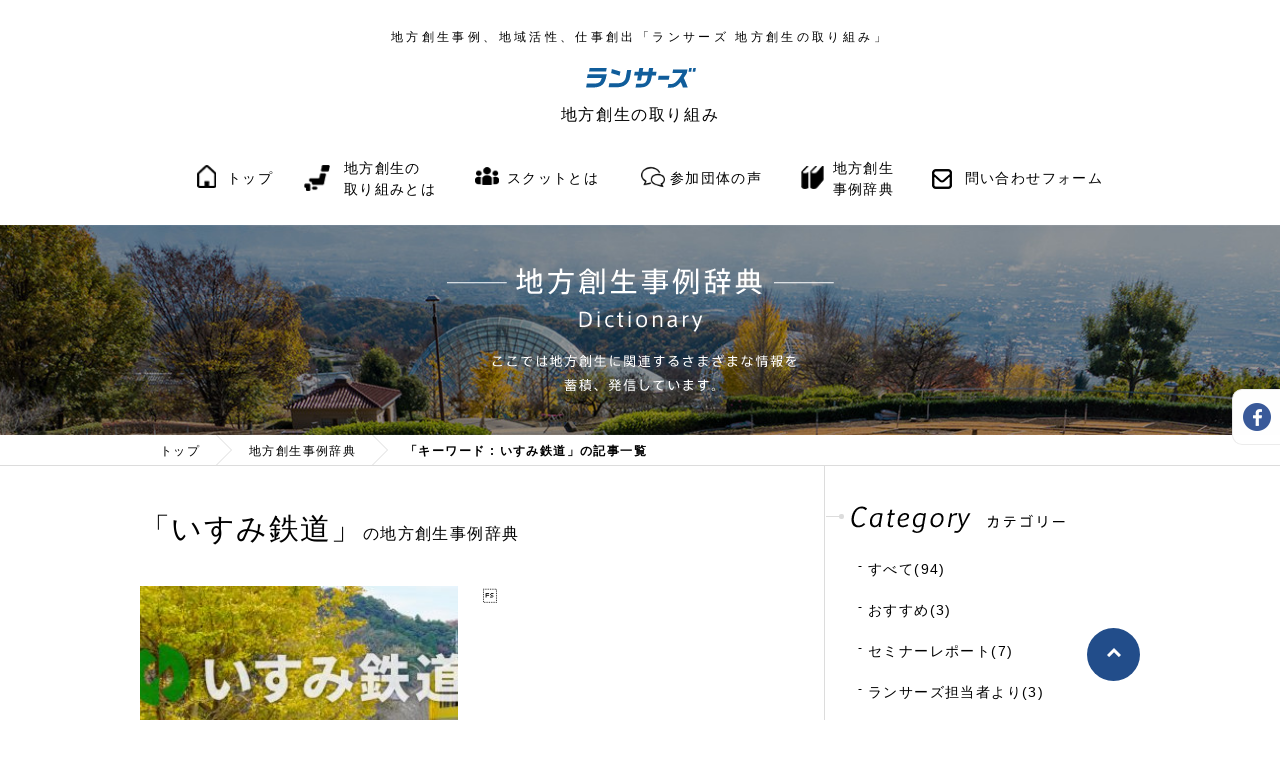

--- FILE ---
content_type: text/html; charset=UTF-8
request_url: https://l-ap.jp/dictionary/tag/%E3%81%84%E3%81%99%E3%81%BF%E9%89%84%E9%81%93/
body_size: 13714
content:
<!DOCTYPE html>
<html lang="ja">

<head>
  <meta charset="utf-8">
  <meta http-equiv="X-UA-Compatible" content="IE=edge,chrome=1">
  <meta name="viewport" content="width=1000px">
  
  <meta name="description" content="当サイトでは、これまでランサーズが手掛けてきた地方創生事例を中心に、地域活性の取り組みを紹介する「地方創生事例辞典」や、地域の仕事創出事例などの情報を解りやすく掲載しています。">
  <meta name="keywords" content="地方創生,事例,地域活性,仕事創出,地方創生の取り組み,ランサーズ">
  <link rel="shortcut icon" href="https://l-ap.jp/wp-content/themes/area_partner/assets/img/common/favicon.ico">
  <!-- ========== ogp ========== -->
  <meta property="og:title" content="いすみ鉄道 | 地方創生事例 地域活性「ランサーズ 地方創生」地方創生事例辞典 | 地方創生事例 地域活性「ランサーズ 地方創生」">
  <meta property="og:image" content="https://l-ap.jp/wp-content/themes/area_partner/assets/img/common/og_image.png">
  <meta property="og:type" content="article">
  <meta property="og:description" content="当サイトでは、これまでランサーズが手掛けてきた地方創生事例を中心に、地域活性の取り組みを紹介する「地方創生事例辞典」や、地域の仕事創出事例などの情報を解りやすく掲載しています。">
  <meta property="og:url" content="https://l-ap.jp/dictionary/tag/%E3%81%84%E3%81%99%E3%81%BF%E9%89%84%E9%81%93/">
  <meta property="og:site_name" content="地方創生事例 地域活性「ランサーズ 地方創生」">
  <!-- ========== style sheet ========== -->
  <link rel="stylesheet" href="https://l-ap.jp/wp-content/themes/area_partner/style.css?v=1769150335">
  	<style>img:is([sizes="auto" i], [sizes^="auto," i]) { contain-intrinsic-size: 3000px 1500px }</style>
	
		<!-- All in One SEO 4.8.7 - aioseo.com -->
		<title>いすみ鉄道 | 地方創生事例 地域活性「ランサーズ 地方創生」</title>
	<meta name="robots" content="max-image-preview:large" />
	<link rel="canonical" href="https://l-ap.jp/dictionary/tag/%e3%81%84%e3%81%99%e3%81%bf%e9%89%84%e9%81%93/" />
	<meta name="generator" content="All in One SEO (AIOSEO) 4.8.7" />
		<script type="application/ld+json" class="aioseo-schema">
			{"@context":"https:\/\/schema.org","@graph":[{"@type":"BreadcrumbList","@id":"https:\/\/l-ap.jp\/dictionary\/tag\/%E3%81%84%E3%81%99%E3%81%BF%E9%89%84%E9%81%93\/#breadcrumblist","itemListElement":[{"@type":"ListItem","@id":"https:\/\/l-ap.jp#listItem","position":1,"name":"\u30db\u30fc\u30e0","item":"https:\/\/l-ap.jp","nextItem":{"@type":"ListItem","@id":"https:\/\/l-ap.jp\/dictionary\/tag\/%e3%81%84%e3%81%99%e3%81%bf%e9%89%84%e9%81%93\/#listItem","name":"\u3044\u3059\u307f\u9244\u9053"}},{"@type":"ListItem","@id":"https:\/\/l-ap.jp\/dictionary\/tag\/%e3%81%84%e3%81%99%e3%81%bf%e9%89%84%e9%81%93\/#listItem","position":2,"name":"\u3044\u3059\u307f\u9244\u9053","previousItem":{"@type":"ListItem","@id":"https:\/\/l-ap.jp#listItem","name":"\u30db\u30fc\u30e0"}}]},{"@type":"CollectionPage","@id":"https:\/\/l-ap.jp\/dictionary\/tag\/%E3%81%84%E3%81%99%E3%81%BF%E9%89%84%E9%81%93\/#collectionpage","url":"https:\/\/l-ap.jp\/dictionary\/tag\/%E3%81%84%E3%81%99%E3%81%BF%E9%89%84%E9%81%93\/","name":"\u3044\u3059\u307f\u9244\u9053 | \u5730\u65b9\u5275\u751f\u4e8b\u4f8b \u5730\u57df\u6d3b\u6027\u300c\u30e9\u30f3\u30b5\u30fc\u30ba \u5730\u65b9\u5275\u751f\u300d","inLanguage":"ja","isPartOf":{"@id":"https:\/\/l-ap.jp\/#website"},"breadcrumb":{"@id":"https:\/\/l-ap.jp\/dictionary\/tag\/%E3%81%84%E3%81%99%E3%81%BF%E9%89%84%E9%81%93\/#breadcrumblist"}},{"@type":"Organization","@id":"https:\/\/l-ap.jp\/#organization","name":"\u5730\u65b9\u5275\u751f\u4e8b\u4f8b \u5730\u57df\u6d3b\u6027\u300c\u30e9\u30f3\u30b5\u30fc\u30ba \u5730\u65b9\u5275\u751f\u300d","description":"\u5730\u65b9\u5275\u751f\u4e8b\u4f8b \u5730\u57df\u6d3b\u6027\u300c\u30e9\u30f3\u30b5\u30fc\u30ba \u5730\u65b9\u5275\u751f\u300d","url":"https:\/\/l-ap.jp\/"},{"@type":"WebSite","@id":"https:\/\/l-ap.jp\/#website","url":"https:\/\/l-ap.jp\/","name":"\u5730\u65b9\u5275\u751f\u4e8b\u4f8b \u5730\u57df\u6d3b\u6027\u300c\u30e9\u30f3\u30b5\u30fc\u30ba \u5730\u65b9\u5275\u751f\u300d","description":"\u5730\u65b9\u5275\u751f\u4e8b\u4f8b \u5730\u57df\u6d3b\u6027\u300c\u30e9\u30f3\u30b5\u30fc\u30ba \u5730\u65b9\u5275\u751f\u300d","inLanguage":"ja","publisher":{"@id":"https:\/\/l-ap.jp\/#organization"}}]}
		</script>
		<!-- All in One SEO -->

<link rel='dns-prefetch' href='//stats.wp.com' />
<script type="text/javascript" id="wpp-js" src="https://l-ap.jp/wp-content/plugins/wordpress-popular-posts/assets/js/wpp.min.js?ver=7.3.3" data-sampling="0" data-sampling-rate="100" data-api-url="https://l-ap.jp/wp-json/wordpress-popular-posts" data-post-id="0" data-token="5297c69410" data-lang="0" data-debug="0"></script>
<link rel="alternate" type="application/rss+xml" title="地方創生事例 地域活性「ランサーズ 地方創生」 &raquo; いすみ鉄道 タグのフィード" href="https://l-ap.jp/dictionary/tag/%e3%81%84%e3%81%99%e3%81%bf%e9%89%84%e9%81%93/feed/" />
<script type="text/javascript">
/* <![CDATA[ */
window._wpemojiSettings = {"baseUrl":"https:\/\/s.w.org\/images\/core\/emoji\/16.0.1\/72x72\/","ext":".png","svgUrl":"https:\/\/s.w.org\/images\/core\/emoji\/16.0.1\/svg\/","svgExt":".svg","source":{"concatemoji":"https:\/\/l-ap.jp\/wp-includes\/js\/wp-emoji-release.min.js?ver=6.8.2"}};
/*! This file is auto-generated */
!function(s,n){var o,i,e;function c(e){try{var t={supportTests:e,timestamp:(new Date).valueOf()};sessionStorage.setItem(o,JSON.stringify(t))}catch(e){}}function p(e,t,n){e.clearRect(0,0,e.canvas.width,e.canvas.height),e.fillText(t,0,0);var t=new Uint32Array(e.getImageData(0,0,e.canvas.width,e.canvas.height).data),a=(e.clearRect(0,0,e.canvas.width,e.canvas.height),e.fillText(n,0,0),new Uint32Array(e.getImageData(0,0,e.canvas.width,e.canvas.height).data));return t.every(function(e,t){return e===a[t]})}function u(e,t){e.clearRect(0,0,e.canvas.width,e.canvas.height),e.fillText(t,0,0);for(var n=e.getImageData(16,16,1,1),a=0;a<n.data.length;a++)if(0!==n.data[a])return!1;return!0}function f(e,t,n,a){switch(t){case"flag":return n(e,"\ud83c\udff3\ufe0f\u200d\u26a7\ufe0f","\ud83c\udff3\ufe0f\u200b\u26a7\ufe0f")?!1:!n(e,"\ud83c\udde8\ud83c\uddf6","\ud83c\udde8\u200b\ud83c\uddf6")&&!n(e,"\ud83c\udff4\udb40\udc67\udb40\udc62\udb40\udc65\udb40\udc6e\udb40\udc67\udb40\udc7f","\ud83c\udff4\u200b\udb40\udc67\u200b\udb40\udc62\u200b\udb40\udc65\u200b\udb40\udc6e\u200b\udb40\udc67\u200b\udb40\udc7f");case"emoji":return!a(e,"\ud83e\udedf")}return!1}function g(e,t,n,a){var r="undefined"!=typeof WorkerGlobalScope&&self instanceof WorkerGlobalScope?new OffscreenCanvas(300,150):s.createElement("canvas"),o=r.getContext("2d",{willReadFrequently:!0}),i=(o.textBaseline="top",o.font="600 32px Arial",{});return e.forEach(function(e){i[e]=t(o,e,n,a)}),i}function t(e){var t=s.createElement("script");t.src=e,t.defer=!0,s.head.appendChild(t)}"undefined"!=typeof Promise&&(o="wpEmojiSettingsSupports",i=["flag","emoji"],n.supports={everything:!0,everythingExceptFlag:!0},e=new Promise(function(e){s.addEventListener("DOMContentLoaded",e,{once:!0})}),new Promise(function(t){var n=function(){try{var e=JSON.parse(sessionStorage.getItem(o));if("object"==typeof e&&"number"==typeof e.timestamp&&(new Date).valueOf()<e.timestamp+604800&&"object"==typeof e.supportTests)return e.supportTests}catch(e){}return null}();if(!n){if("undefined"!=typeof Worker&&"undefined"!=typeof OffscreenCanvas&&"undefined"!=typeof URL&&URL.createObjectURL&&"undefined"!=typeof Blob)try{var e="postMessage("+g.toString()+"("+[JSON.stringify(i),f.toString(),p.toString(),u.toString()].join(",")+"));",a=new Blob([e],{type:"text/javascript"}),r=new Worker(URL.createObjectURL(a),{name:"wpTestEmojiSupports"});return void(r.onmessage=function(e){c(n=e.data),r.terminate(),t(n)})}catch(e){}c(n=g(i,f,p,u))}t(n)}).then(function(e){for(var t in e)n.supports[t]=e[t],n.supports.everything=n.supports.everything&&n.supports[t],"flag"!==t&&(n.supports.everythingExceptFlag=n.supports.everythingExceptFlag&&n.supports[t]);n.supports.everythingExceptFlag=n.supports.everythingExceptFlag&&!n.supports.flag,n.DOMReady=!1,n.readyCallback=function(){n.DOMReady=!0}}).then(function(){return e}).then(function(){var e;n.supports.everything||(n.readyCallback(),(e=n.source||{}).concatemoji?t(e.concatemoji):e.wpemoji&&e.twemoji&&(t(e.twemoji),t(e.wpemoji)))}))}((window,document),window._wpemojiSettings);
/* ]]> */
</script>
<style id='wp-emoji-styles-inline-css' type='text/css'>

	img.wp-smiley, img.emoji {
		display: inline !important;
		border: none !important;
		box-shadow: none !important;
		height: 1em !important;
		width: 1em !important;
		margin: 0 0.07em !important;
		vertical-align: -0.1em !important;
		background: none !important;
		padding: 0 !important;
	}
</style>
<link rel='stylesheet' id='wp-block-library-css' href='https://l-ap.jp/wp-includes/css/dist/block-library/style.min.css?ver=6.8.2' type='text/css' media='all' />
<style id='classic-theme-styles-inline-css' type='text/css'>
/*! This file is auto-generated */
.wp-block-button__link{color:#fff;background-color:#32373c;border-radius:9999px;box-shadow:none;text-decoration:none;padding:calc(.667em + 2px) calc(1.333em + 2px);font-size:1.125em}.wp-block-file__button{background:#32373c;color:#fff;text-decoration:none}
</style>
<link rel='stylesheet' id='mediaelement-css' href='https://l-ap.jp/wp-includes/js/mediaelement/mediaelementplayer-legacy.min.css?ver=4.2.17' type='text/css' media='all' />
<link rel='stylesheet' id='wp-mediaelement-css' href='https://l-ap.jp/wp-includes/js/mediaelement/wp-mediaelement.min.css?ver=6.8.2' type='text/css' media='all' />
<style id='jetpack-sharing-buttons-style-inline-css' type='text/css'>
.jetpack-sharing-buttons__services-list{display:flex;flex-direction:row;flex-wrap:wrap;gap:0;list-style-type:none;margin:5px;padding:0}.jetpack-sharing-buttons__services-list.has-small-icon-size{font-size:12px}.jetpack-sharing-buttons__services-list.has-normal-icon-size{font-size:16px}.jetpack-sharing-buttons__services-list.has-large-icon-size{font-size:24px}.jetpack-sharing-buttons__services-list.has-huge-icon-size{font-size:36px}@media print{.jetpack-sharing-buttons__services-list{display:none!important}}.editor-styles-wrapper .wp-block-jetpack-sharing-buttons{gap:0;padding-inline-start:0}ul.jetpack-sharing-buttons__services-list.has-background{padding:1.25em 2.375em}
</style>
<style id='global-styles-inline-css' type='text/css'>
:root{--wp--preset--aspect-ratio--square: 1;--wp--preset--aspect-ratio--4-3: 4/3;--wp--preset--aspect-ratio--3-4: 3/4;--wp--preset--aspect-ratio--3-2: 3/2;--wp--preset--aspect-ratio--2-3: 2/3;--wp--preset--aspect-ratio--16-9: 16/9;--wp--preset--aspect-ratio--9-16: 9/16;--wp--preset--color--black: #000000;--wp--preset--color--cyan-bluish-gray: #abb8c3;--wp--preset--color--white: #ffffff;--wp--preset--color--pale-pink: #f78da7;--wp--preset--color--vivid-red: #cf2e2e;--wp--preset--color--luminous-vivid-orange: #ff6900;--wp--preset--color--luminous-vivid-amber: #fcb900;--wp--preset--color--light-green-cyan: #7bdcb5;--wp--preset--color--vivid-green-cyan: #00d084;--wp--preset--color--pale-cyan-blue: #8ed1fc;--wp--preset--color--vivid-cyan-blue: #0693e3;--wp--preset--color--vivid-purple: #9b51e0;--wp--preset--gradient--vivid-cyan-blue-to-vivid-purple: linear-gradient(135deg,rgba(6,147,227,1) 0%,rgb(155,81,224) 100%);--wp--preset--gradient--light-green-cyan-to-vivid-green-cyan: linear-gradient(135deg,rgb(122,220,180) 0%,rgb(0,208,130) 100%);--wp--preset--gradient--luminous-vivid-amber-to-luminous-vivid-orange: linear-gradient(135deg,rgba(252,185,0,1) 0%,rgba(255,105,0,1) 100%);--wp--preset--gradient--luminous-vivid-orange-to-vivid-red: linear-gradient(135deg,rgba(255,105,0,1) 0%,rgb(207,46,46) 100%);--wp--preset--gradient--very-light-gray-to-cyan-bluish-gray: linear-gradient(135deg,rgb(238,238,238) 0%,rgb(169,184,195) 100%);--wp--preset--gradient--cool-to-warm-spectrum: linear-gradient(135deg,rgb(74,234,220) 0%,rgb(151,120,209) 20%,rgb(207,42,186) 40%,rgb(238,44,130) 60%,rgb(251,105,98) 80%,rgb(254,248,76) 100%);--wp--preset--gradient--blush-light-purple: linear-gradient(135deg,rgb(255,206,236) 0%,rgb(152,150,240) 100%);--wp--preset--gradient--blush-bordeaux: linear-gradient(135deg,rgb(254,205,165) 0%,rgb(254,45,45) 50%,rgb(107,0,62) 100%);--wp--preset--gradient--luminous-dusk: linear-gradient(135deg,rgb(255,203,112) 0%,rgb(199,81,192) 50%,rgb(65,88,208) 100%);--wp--preset--gradient--pale-ocean: linear-gradient(135deg,rgb(255,245,203) 0%,rgb(182,227,212) 50%,rgb(51,167,181) 100%);--wp--preset--gradient--electric-grass: linear-gradient(135deg,rgb(202,248,128) 0%,rgb(113,206,126) 100%);--wp--preset--gradient--midnight: linear-gradient(135deg,rgb(2,3,129) 0%,rgb(40,116,252) 100%);--wp--preset--font-size--small: 13px;--wp--preset--font-size--medium: 20px;--wp--preset--font-size--large: 36px;--wp--preset--font-size--x-large: 42px;--wp--preset--spacing--20: 0.44rem;--wp--preset--spacing--30: 0.67rem;--wp--preset--spacing--40: 1rem;--wp--preset--spacing--50: 1.5rem;--wp--preset--spacing--60: 2.25rem;--wp--preset--spacing--70: 3.38rem;--wp--preset--spacing--80: 5.06rem;--wp--preset--shadow--natural: 6px 6px 9px rgba(0, 0, 0, 0.2);--wp--preset--shadow--deep: 12px 12px 50px rgba(0, 0, 0, 0.4);--wp--preset--shadow--sharp: 6px 6px 0px rgba(0, 0, 0, 0.2);--wp--preset--shadow--outlined: 6px 6px 0px -3px rgba(255, 255, 255, 1), 6px 6px rgba(0, 0, 0, 1);--wp--preset--shadow--crisp: 6px 6px 0px rgba(0, 0, 0, 1);}:where(.is-layout-flex){gap: 0.5em;}:where(.is-layout-grid){gap: 0.5em;}body .is-layout-flex{display: flex;}.is-layout-flex{flex-wrap: wrap;align-items: center;}.is-layout-flex > :is(*, div){margin: 0;}body .is-layout-grid{display: grid;}.is-layout-grid > :is(*, div){margin: 0;}:where(.wp-block-columns.is-layout-flex){gap: 2em;}:where(.wp-block-columns.is-layout-grid){gap: 2em;}:where(.wp-block-post-template.is-layout-flex){gap: 1.25em;}:where(.wp-block-post-template.is-layout-grid){gap: 1.25em;}.has-black-color{color: var(--wp--preset--color--black) !important;}.has-cyan-bluish-gray-color{color: var(--wp--preset--color--cyan-bluish-gray) !important;}.has-white-color{color: var(--wp--preset--color--white) !important;}.has-pale-pink-color{color: var(--wp--preset--color--pale-pink) !important;}.has-vivid-red-color{color: var(--wp--preset--color--vivid-red) !important;}.has-luminous-vivid-orange-color{color: var(--wp--preset--color--luminous-vivid-orange) !important;}.has-luminous-vivid-amber-color{color: var(--wp--preset--color--luminous-vivid-amber) !important;}.has-light-green-cyan-color{color: var(--wp--preset--color--light-green-cyan) !important;}.has-vivid-green-cyan-color{color: var(--wp--preset--color--vivid-green-cyan) !important;}.has-pale-cyan-blue-color{color: var(--wp--preset--color--pale-cyan-blue) !important;}.has-vivid-cyan-blue-color{color: var(--wp--preset--color--vivid-cyan-blue) !important;}.has-vivid-purple-color{color: var(--wp--preset--color--vivid-purple) !important;}.has-black-background-color{background-color: var(--wp--preset--color--black) !important;}.has-cyan-bluish-gray-background-color{background-color: var(--wp--preset--color--cyan-bluish-gray) !important;}.has-white-background-color{background-color: var(--wp--preset--color--white) !important;}.has-pale-pink-background-color{background-color: var(--wp--preset--color--pale-pink) !important;}.has-vivid-red-background-color{background-color: var(--wp--preset--color--vivid-red) !important;}.has-luminous-vivid-orange-background-color{background-color: var(--wp--preset--color--luminous-vivid-orange) !important;}.has-luminous-vivid-amber-background-color{background-color: var(--wp--preset--color--luminous-vivid-amber) !important;}.has-light-green-cyan-background-color{background-color: var(--wp--preset--color--light-green-cyan) !important;}.has-vivid-green-cyan-background-color{background-color: var(--wp--preset--color--vivid-green-cyan) !important;}.has-pale-cyan-blue-background-color{background-color: var(--wp--preset--color--pale-cyan-blue) !important;}.has-vivid-cyan-blue-background-color{background-color: var(--wp--preset--color--vivid-cyan-blue) !important;}.has-vivid-purple-background-color{background-color: var(--wp--preset--color--vivid-purple) !important;}.has-black-border-color{border-color: var(--wp--preset--color--black) !important;}.has-cyan-bluish-gray-border-color{border-color: var(--wp--preset--color--cyan-bluish-gray) !important;}.has-white-border-color{border-color: var(--wp--preset--color--white) !important;}.has-pale-pink-border-color{border-color: var(--wp--preset--color--pale-pink) !important;}.has-vivid-red-border-color{border-color: var(--wp--preset--color--vivid-red) !important;}.has-luminous-vivid-orange-border-color{border-color: var(--wp--preset--color--luminous-vivid-orange) !important;}.has-luminous-vivid-amber-border-color{border-color: var(--wp--preset--color--luminous-vivid-amber) !important;}.has-light-green-cyan-border-color{border-color: var(--wp--preset--color--light-green-cyan) !important;}.has-vivid-green-cyan-border-color{border-color: var(--wp--preset--color--vivid-green-cyan) !important;}.has-pale-cyan-blue-border-color{border-color: var(--wp--preset--color--pale-cyan-blue) !important;}.has-vivid-cyan-blue-border-color{border-color: var(--wp--preset--color--vivid-cyan-blue) !important;}.has-vivid-purple-border-color{border-color: var(--wp--preset--color--vivid-purple) !important;}.has-vivid-cyan-blue-to-vivid-purple-gradient-background{background: var(--wp--preset--gradient--vivid-cyan-blue-to-vivid-purple) !important;}.has-light-green-cyan-to-vivid-green-cyan-gradient-background{background: var(--wp--preset--gradient--light-green-cyan-to-vivid-green-cyan) !important;}.has-luminous-vivid-amber-to-luminous-vivid-orange-gradient-background{background: var(--wp--preset--gradient--luminous-vivid-amber-to-luminous-vivid-orange) !important;}.has-luminous-vivid-orange-to-vivid-red-gradient-background{background: var(--wp--preset--gradient--luminous-vivid-orange-to-vivid-red) !important;}.has-very-light-gray-to-cyan-bluish-gray-gradient-background{background: var(--wp--preset--gradient--very-light-gray-to-cyan-bluish-gray) !important;}.has-cool-to-warm-spectrum-gradient-background{background: var(--wp--preset--gradient--cool-to-warm-spectrum) !important;}.has-blush-light-purple-gradient-background{background: var(--wp--preset--gradient--blush-light-purple) !important;}.has-blush-bordeaux-gradient-background{background: var(--wp--preset--gradient--blush-bordeaux) !important;}.has-luminous-dusk-gradient-background{background: var(--wp--preset--gradient--luminous-dusk) !important;}.has-pale-ocean-gradient-background{background: var(--wp--preset--gradient--pale-ocean) !important;}.has-electric-grass-gradient-background{background: var(--wp--preset--gradient--electric-grass) !important;}.has-midnight-gradient-background{background: var(--wp--preset--gradient--midnight) !important;}.has-small-font-size{font-size: var(--wp--preset--font-size--small) !important;}.has-medium-font-size{font-size: var(--wp--preset--font-size--medium) !important;}.has-large-font-size{font-size: var(--wp--preset--font-size--large) !important;}.has-x-large-font-size{font-size: var(--wp--preset--font-size--x-large) !important;}
:where(.wp-block-post-template.is-layout-flex){gap: 1.25em;}:where(.wp-block-post-template.is-layout-grid){gap: 1.25em;}
:where(.wp-block-columns.is-layout-flex){gap: 2em;}:where(.wp-block-columns.is-layout-grid){gap: 2em;}
:root :where(.wp-block-pullquote){font-size: 1.5em;line-height: 1.6;}
</style>
<link rel='stylesheet' id='wordpress-popular-posts-css-css' href='https://l-ap.jp/wp-content/plugins/wordpress-popular-posts/assets/css/wpp.css?ver=7.3.3' type='text/css' media='all' />
<script type="text/javascript" src="https://l-ap.jp/wp-includes/js/jquery/jquery.min.js?ver=3.7.1" id="jquery-core-js"></script>
<script type="text/javascript" src="https://l-ap.jp/wp-includes/js/jquery/jquery-migrate.min.js?ver=3.4.1" id="jquery-migrate-js"></script>
<script type="text/javascript" src="https://l-ap.jp/wp-content/themes/area_partner/assets/js/jquery.ba-throttle-debounce.min.js" id="throttle-js"></script>
<script type="text/javascript" src="https://l-ap.jp/wp-content/themes/area_partner/assets/js/featherlight.js" id="featherlight-js"></script>
<script type="text/javascript" src="https://l-ap.jp/wp-content/themes/area_partner/assets/js/modal.js" id="modal-js"></script>
<script type="text/javascript" src="https://l-ap.jp/wp-content/themes/area_partner/assets/js/common.js" id="commons-js"></script>
<link rel="https://api.w.org/" href="https://l-ap.jp/wp-json/" /><link rel="alternate" title="JSON" type="application/json" href="https://l-ap.jp/wp-json/wp/v2/tags/141" /><link rel="EditURI" type="application/rsd+xml" title="RSD" href="https://l-ap.jp/xmlrpc.php?rsd" />
<meta name="generator" content="WordPress 6.8.2" />
	<style>img#wpstats{display:none}</style>
		            <style id="wpp-loading-animation-styles">@-webkit-keyframes bgslide{from{background-position-x:0}to{background-position-x:-200%}}@keyframes bgslide{from{background-position-x:0}to{background-position-x:-200%}}.wpp-widget-block-placeholder,.wpp-shortcode-placeholder{margin:0 auto;width:60px;height:3px;background:#dd3737;background:linear-gradient(90deg,#dd3737 0%,#571313 10%,#dd3737 100%);background-size:200% auto;border-radius:3px;-webkit-animation:bgslide 1s infinite linear;animation:bgslide 1s infinite linear}</style>
            <style type="text/css">.broken_link, a.broken_link {
	text-decoration: line-through;
}</style><!-- ## NXS/OG ## --><!-- ## NXSOGTAGS ## --><!-- ## NXS/OG ## -->
</head>

<body>
  <!-- Google Tag Manager -->
  <noscript><iframe src="//www.googletagmanager.com/ns.html?id=GTM-T69LQL" height="0" width="0" style="display:none;visibility:hidden"></iframe></noscript>
  <script>
    (function(w, d, s, l, i) {
      w[l] = w[l] || [];
      w[l].push({
        'gtm.start': new Date().getTime(),
        event: 'gtm.js'
      });
      var f = d.getElementsByTagName(s)[0],
        j = d.createElement(s),
        dl = l != 'dataLayer' ? '&l=' + l : '';
      j.async = true;
      j.src = '//www.googletagmanager.com/gtm.js?id=' + i + dl;
      f.parentNode.insertBefore(j, f);
    })(window, document, 'script', 'dataLayer', 'GTM-T69LQL');
  </script>
  <!-- End Google Tag Manager -->
  <header>
    <a name="pagetop"></a>
    <div class="inner">
      <div class="header-content-wrap">
        <h1 class="header-ttl">
          地方創生事例、地域活性、仕事創出「ランサーズ 地方創生の取り組み」
        </h1>
        <a href="/" class="area-header-logo">
          <img src="https://l-ap.jp/wp-content/themes/area_partner/assets/img/logo_lancers.svg" alt="ランサーズ">
          <p class="logo-area">地方創生の取り組み</p>
        </a>
        <nav class="header-nav clr">
          <ul class="header-nav-inner">
            <li><a href="/">トップ</a></li>
            <li><a href="/about/">地方創生の<br>取り組みとは</a></li>
            <li><a href="/curriculum/">スクットとは</a></li>
            <li><a href="/voice/">参加団体の声</a></li>
            <li><a href="/dictionary/">地方創生<br>事例辞典</a></li>
            <li><a href="/join/">問い合わせフォーム</a></li>
          </ul>
        </nav>
      </div>
    </div>
  </header><div class="mv mv-dictionary">
  <div class="inner">
    <h2><img src="https://l-ap.jp/wp-content/themes/area_partner/assets/img/mv/mv_dictionary.png" alt="お知らせ・セミナー告知　「ランサーズ 地方創生の取り組み」について、お知らせとセミナー情報などの告知ページです。"></h2>
  </div>
</div>

<div class="breadcrumb">
  <div class="inner">
    <ol class="breadcrumb-list">
      <li><a class="breadcrumb-item" href="/">トップ</a></li>
      <li><a class="breadcrumb-item" href="/dictionary/">地方創生事例辞典</a></li>
      <li><span class="breadcrumb-item">「キーワード : いすみ鉄道」の記事一覧</span></li>
    </ol>
  </div>
</div>

<section class="inner">
  <div class="inner02-line-wrap bg-line-right content-wrap-small">
    <section class="clr">
      <div class="inner">
                <div class="inner02 inner02-dictionary float-l">
          <div class="section-ttl follow-section-ttl clr">
            <h2 class="text-big news-detail-ttl">「いすみ鉄道」<span class="text-middle">の地方創生事例辞典</span></h2>
          </div>

          <div class="section-content-wrap follow- clr">
  <ul class="content-list-wrap content-list-typetext content-list-dictionary clr">
            <li>
          <a href="https://l-ap.jp/dictionary/chiba/">
            <div class="content-list-img content-list-img-l" style="background-image:url(https://s3.ap-northeast-1.amazonaws.com/wp.lancers.jp/l-ap/wp-content/uploads/2016/12/14171738/20211215_isumishi_headerpix202112-640x178.jpeg)"></div>
            <h4 class="font-bold content-list-ttl content-list-ttl-dictionary follow-section-list-ttl">ローカル電車でまちを元気に！千葉県大多喜町のいすみ鉄道</h4>
            <p class="font-size-description-dictionary">
              千葉県大多喜町では、ローカル線を維持するためのビジネスおこしが、まちぐるみの観光事業に変貌をと…</p>
          </a>
          <div class="dictionary-list-bottom">
            <p class="dictionary-day">
              <time datetime="2016-12-13">2016/12/13</time>
            </p>
                                            <a class="btn-dictionary btn btn-category" href="https://l-ap.jp/dictionary/category/case/">事例紹介</a>
                      </div>
          </li>
          </ul>
</div>
          <div class="dictionary-pager">
  </div>
        </div>
        
        <div class="inner02-dictionary-sidecontents float-r">
  <div class="inner02-dictionary-sidecontents-category-follow">
    <div class="sidebar-ttl clr">
      <h3 class="ttl-bg-border-near"><img src="https://l-ap.jp/wp-content/themes/area_partner/assets/img/section-ttl/section_ttl_category.png" alt="Category カテゴリー"></h3>
    </div>
    <ul class="inner02-dictionary-sidecontents-category">
      <li>
        <a class="sidebar-content-list" href="/dictionary/">
          すべて(94)
        </a>
      </li>
                <li><a class="sidebar-content-list" href="https://l-ap.jp/dictionary/category/recommend/">おすすめ(3)</a></li>
                <li><a class="sidebar-content-list" href="https://l-ap.jp/dictionary/category/report/">セミナーレポート(7)</a></li>
                <li><a class="sidebar-content-list" href="https://l-ap.jp/dictionary/category/lancers/">ランサーズ担当者より(3)</a></li>
                <li><a class="sidebar-content-list" href="https://l-ap.jp/dictionary/category/case/">事例紹介(85)</a></li>
                <li><a class="sidebar-content-list" href="https://l-ap.jp/dictionary/category/event/">地域のイベントとの関わり(1)</a></li>
                <li><a class="sidebar-content-list" href="https://l-ap.jp/dictionary/category/issue/">地域の課題(11)</a></li>
                <li><a class="sidebar-content-list" href="https://l-ap.jp/dictionary/category/%e6%9c%aa%e5%88%86%e9%a1%9e/">未分類(1)</a></li>
          </ul>
  </div>
  <div class="inner02-dictionary-sidecontents-category-follow">
    <div class="sidebar-ttl follow-section-ttl clr">
      <h3 class="ttl-bg-border-near"><img src="https://l-ap.jp/wp-content/themes/area_partner/assets/img/section-ttl/section_ttl_search.png" alt="Search 検索"></h3>
    </div>
    <form action="/" method="get" class="inner02-dictionary-sidecontents-category-search">
      <input type="serch" name="s" placeholder="サイト内検索">
      <button type="submit" class="search-button">検索</button>
    </form>
  </div>
  <div class="inner02-dictionary-sidecontents-category-follow">
    <div class="sidebar-ttl follow-section-ttl clr">
      <h3 class="ttl-bg-border-near"><img src="https://l-ap.jp/wp-content/themes/area_partner/assets/img/section-ttl/section_ttl_ranking.png" alt="Ranking ランキング"></h3>
    </div>
    <ul class="inner02-dictionary-sidecontents-ranking inner02-dictionary-sidecontents-category-effect">
                <li class="clr inner02-dictionary-sidecontents-news">
            <a class="clr" href="https://l-ap.jp/dictionary/%e9%95%b7%e9%87%8e%e7%9c%8c%e5%b0%8f%e5%b7%9d%e6%9d%91%e3%83%bb%e6%98%9f%e3%81%ae%e9%99%8d%e3%82%8b%e9%87%8c%e3%81%ab%e7%a7%bb%e4%bd%8f%e8%80%85%e3%81%8c%e6%80%a5%e5%a2%97%e3%81%97%e3%81%9f%e7%90%86/">
              <div class="inner02-dictionary-sidecontents-news-img-box float-l" style="background-image:url(http://www.pixpot.net/img/photos/3/1/m_8b3b422c71491183a2ec842d156b67a0.jpg)"></div>
              <p>
                長野県小川村・星の降る里に移住者が急増した理由とは              </p>
            </a>
          </li>
                <li class="clr inner02-dictionary-sidecontents-news">
            <a class="clr" href="https://l-ap.jp/dictionary/shizuoka/">
              <div class="inner02-dictionary-sidecontents-news-img-box float-l" style="background-image:url(https://s3.ap-northeast-1.amazonaws.com/wp.lancers.jp/l-ap/wp-content/uploads/2024/05/05172613/20240505_shizuoka01-640x480.jpg)"></div>
              <p>
                次世代の働き方「クラウドソーシング」を活用した静岡県の取り組み事例              </p>
            </a>
          </li>
                <li class="clr inner02-dictionary-sidecontents-news">
            <a class="clr" href="https://l-ap.jp/dictionary/ichihara-2/">
              <div class="inner02-dictionary-sidecontents-news-img-box float-l" style="background-image:url(https://s3.ap-northeast-1.amazonaws.com/wp.lancers.jp/l-ap/wp-content/uploads/2024/04/17094232/20240417_ichihara_1-640x411.jpg)"></div>
              <p>
                ゆるやかな絆と笑顔で続くコミュニティを育て見守り、女性に魅力ある市原市に。              </p>
            </a>
          </li>
                <li class="clr inner02-dictionary-sidecontents-news">
            <a class="clr" href="https://l-ap.jp/dictionary/okinawa/">
              <div class="inner02-dictionary-sidecontents-news-img-box float-l" style="background-image:url(https://upload.wikimedia.org/wikipedia/commons/thumb/2/20/Izena_island.jpg/800px-Izena_island.jpg)"></div>
              <p>
                島のこしが島おこし、沖縄県伊是名島の取り組み              </p>
            </a>
          </li>
                <li class="clr inner02-dictionary-sidecontents-news">
            <a class="clr" href="https://l-ap.jp/dictionary/kobe-tetsujin-project/">
              <div class="inner02-dictionary-sidecontents-news-img-box float-l" style="background-image:url(https://c1.staticflickr.com/5/4021/4295105995_252a4fdf29_b.jpg)"></div>
              <p>
                「KOBE鉄人PROJECT」の誕生の背景とその取り組み              </p>
            </a>
          </li>
          </ul>
  </div>
  <div class="inner02-dictionary-sidecontents-category-follow clr">
    <div class="sidebar-ttl follow-section-ttl clr">
      <h3 class="ttl-bg-border-near"><img src="https://l-ap.jp/wp-content/themes/area_partner/assets/img/section-ttl/section_ttl_new.png" alt="New 最新記事"></h3>
    </div>
    <ul class="inner02-dictionary-sidecontents-category-effect">
                <li class="clr inner02-dictionary-sidecontents-news">
            <a class="clr" href="https://l-ap.jp/dictionary/shizuoka/">
              <div class="inner02-dictionary-sidecontents-news-img-box float-l" style="background-image:url(https://s3.ap-northeast-1.amazonaws.com/wp.lancers.jp/l-ap/wp-content/uploads/2024/05/05172613/20240505_shizuoka01-640x480.jpg)"></div>
              <p>次世代の働き方「クラウドソーシング」を活用した静岡県の取り組み事例</p>
            </a>
          </li>
                <li class="clr inner02-dictionary-sidecontents-news">
            <a class="clr" href="https://l-ap.jp/dictionary/ichihara-2/">
              <div class="inner02-dictionary-sidecontents-news-img-box float-l" style="background-image:url(https://s3.ap-northeast-1.amazonaws.com/wp.lancers.jp/l-ap/wp-content/uploads/2024/04/17094232/20240417_ichihara_1-640x411.jpg)"></div>
              <p>ゆるやかな絆と笑顔で続くコミュニティを育て見守り、女性に魅力ある市原市に。</p>
            </a>
          </li>
                <li class="clr inner02-dictionary-sidecontents-news">
            <a class="clr" href="https://l-ap.jp/dictionary/interview_arashiro/">
              <div class="inner02-dictionary-sidecontents-news-img-box float-l" style="background-image:url(https://s3.ap-northeast-1.amazonaws.com/wp.lancers.jp/l-ap/wp-content/uploads/2023/08/23174355/interview_arashiro-640x425.jpg)"></div>
              <p>親の働き方改革が子どもの未来をつくる！心豊かになれる選択肢を増やしたい</p>
            </a>
          </li>
                <li class="clr inner02-dictionary-sidecontents-news">
            <a class="clr" href="https://l-ap.jp/dictionary/interview_murata/">
              <div class="inner02-dictionary-sidecontents-news-img-box float-l" style="background-image:url(https://s3.ap-northeast-1.amazonaws.com/wp.lancers.jp/l-ap/wp-content/uploads/2023/08/23173033/interview_murata-640x447.jpg)"></div>
              <p>システムエンジニア気質の効率アップ術とモニター越しでもにじみでる親身さが武器</p>
            </a>
          </li>
                <li class="clr inner02-dictionary-sidecontents-news">
            <a class="clr" href="https://l-ap.jp/dictionary/interview_shinohara/">
              <div class="inner02-dictionary-sidecontents-news-img-box float-l" style="background-image:url(https://s3.ap-northeast-1.amazonaws.com/wp.lancers.jp/l-ap/wp-content/uploads/2023/08/23170048/interview_shinohara-640x450.png)"></div>
              <p>情報過多の現代は、『信頼貯金』が価値を創る</p>
            </a>
          </li>
          </ul>
    <a href="/dictionary/" class="text-small underline float-r">
      最新記事をもっと見る
    </a>
  </div>
  <div class="inner02-dictionary-sidecontents-category-follow">
    <div class="sidebar-ttl follow-section-ttl clr">
      <h3 class="ttl-bg-border-near"><img src="https://l-ap.jp/wp-content/themes/area_partner/assets/img/section-ttl/section_ttl_keyword.png" alt="Keyword キーワード"></h3>
    </div>
    <ul class="dictionary-detail-bottom-keyword dictionary-detail-bottom-keyword-sidecontents sidecontent-keyword clr">
                <li><a class="btn btn-dictionary" href="https://l-ap.jp/dictionary/tag/6%e6%ac%a1%e7%94%a3%e6%a5%ad%e5%8c%96/">6次産業化</a></li>
                <li><a class="btn btn-dictionary" href="https://l-ap.jp/dictionary/tag/b%e7%b4%9a%e3%82%b0%e3%83%ab%e3%83%a1/">B級グルメ</a></li>
                <li><a class="btn btn-dictionary" href="https://l-ap.jp/dictionary/tag/it/">IT</a></li>
                <li><a class="btn btn-dictionary" href="https://l-ap.jp/dictionary/tag/jr%e4%b9%9d%e5%b7%9e/">JR九州</a></li>
                <li><a class="btn btn-dictionary" href="https://l-ap.jp/dictionary/tag/npo/">NPO</a></li>
                <li><a class="btn btn-dictionary" href="https://l-ap.jp/dictionary/tag/%e3%82%a2%e3%83%8b%e3%83%a1/">アニメ</a></li>
                <li><a class="btn btn-dictionary" href="https://l-ap.jp/dictionary/tag/%e3%81%84%e3%81%99%e3%81%bf%e9%89%84%e9%81%93/">いすみ鉄道</a></li>
                <li><a class="btn btn-dictionary" href="https://l-ap.jp/dictionary/tag/%e3%82%a8%e3%82%b3%e3%83%84%e3%82%a2%e3%83%bc/">エコツアー</a></li>
                <li><a class="btn btn-dictionary" href="https://l-ap.jp/dictionary/tag/%e3%82%a8%e3%82%b4%e3%83%9e/">エゴマ</a></li>
                <li><a class="btn btn-dictionary" href="https://l-ap.jp/dictionary/tag/%e3%82%a8%e3%83%8d%e3%83%ab%e3%82%ae%e3%83%bc/">エネルギー</a></li>
                <li><a class="btn btn-dictionary" href="https://l-ap.jp/dictionary/tag/%e3%82%a8%e3%83%8d%e3%83%ab%e3%82%ae%e3%83%bc%e5%95%8f%e9%a1%8c/">エネルギー問題</a></li>
                <li><a class="btn btn-dictionary" href="https://l-ap.jp/dictionary/tag/%e3%82%aa%e3%83%bc%e3%83%8a%e3%83%bc%e5%88%b6%e5%ba%a6/">オーナー制度</a></li>
                <li><a class="btn btn-dictionary" href="https://l-ap.jp/dictionary/tag/%e3%81%8b%e3%81%a4%e3%81%8a%e7%af%80/">かつお節</a></li>
                <li><a class="btn btn-dictionary" href="https://l-ap.jp/dictionary/tag/%e3%81%8d%e3%81%8f%e3%82%89%e3%81%92/">きくらげ</a></li>
                <li><a class="btn btn-dictionary" href="https://l-ap.jp/dictionary/tag/%e3%82%ad%e3%83%a3%e3%83%b3%e3%83%94%e3%83%b3%e3%82%b0%e3%82%ab%e3%83%bc/">キャンピングカー</a></li>
                <li><a class="btn btn-dictionary" href="https://l-ap.jp/dictionary/tag/%e3%82%af%e3%83%a9%e3%82%a6%e3%83%89%e3%82%bd%e3%83%bc%e3%82%b7%e3%83%b3%e3%82%b0/">クラウドソーシング</a></li>
                <li><a class="btn btn-dictionary" href="https://l-ap.jp/dictionary/tag/%e3%82%b3%e3%83%9f%e3%83%a5%e3%83%8b%e3%83%86%e3%82%a3/">コミュニティ</a></li>
                <li><a class="btn btn-dictionary" href="https://l-ap.jp/dictionary/tag/%e3%82%b3%e3%83%9f%e3%83%a5%e3%83%8b%e3%83%86%e3%82%a3%e3%83%93%e3%82%b8%e3%83%8d%e3%82%b9/">コミュニティビジネス</a></li>
                <li><a class="btn btn-dictionary" href="https://l-ap.jp/dictionary/tag/%e3%81%95%e3%81%84%e3%81%9f%e3%81%be/">さいたま</a></li>
                <li><a class="btn btn-dictionary" href="https://l-ap.jp/dictionary/tag/%e3%81%95%e3%81%99%e3%82%89%e3%81%84%e5%90%88%e5%ae%bf/">さすらい合宿</a></li>
                <li><a class="btn btn-dictionary" href="https://l-ap.jp/dictionary/tag/%e3%82%b5%e3%83%86%e3%83%a9%e3%82%a4%e3%83%88%e3%82%aa%e3%83%95%e3%82%a3%e3%82%b9/">サテライトオフィス</a></li>
                <li><a class="btn btn-dictionary" href="https://l-ap.jp/dictionary/tag/%e3%81%97%e3%81%99%e3%83%af%e3%83%bc%e3%82%af/">しすワーク</a></li>
                <li><a class="btn btn-dictionary" href="https://l-ap.jp/dictionary/tag/%e3%82%b8%e3%83%a3%e3%83%a0/">ジャム</a></li>
                <li><a class="btn btn-dictionary" href="https://l-ap.jp/dictionary/tag/%e3%82%b8%e3%83%a7%e3%82%a6%e3%83%a2%e3%82%a6%e5%a4%a7%e5%ad%a6/">ジョウモウ大学</a></li>
                <li><a class="btn btn-dictionary" href="https://l-ap.jp/dictionary/tag/%e3%82%b9%e3%83%9e%e3%83%bc%e3%83%88%e7%b5%8c%e5%96%b6/">スマート経営</a></li>
                <li><a class="btn btn-dictionary" href="https://l-ap.jp/dictionary/tag/%e3%82%bb%e3%83%9f%e3%83%8a%e3%83%bc/">セミナー</a></li>
                <li><a class="btn btn-dictionary" href="https://l-ap.jp/dictionary/tag/%e3%83%86%e3%83%ac%e3%83%af%e3%83%bc%e3%82%af/">テレワーク</a></li>
                <li><a class="btn btn-dictionary" href="https://l-ap.jp/dictionary/tag/%e3%83%95%e3%82%a7%e3%82%a2%e3%83%88%e3%83%ac%e3%83%bc%e3%83%89/">フェアトレード</a></li>
                <li><a class="btn btn-dictionary" href="https://l-ap.jp/dictionary/tag/%e3%83%96%e3%83%89%e3%82%a6/">ブドウ</a></li>
                <li><a class="btn btn-dictionary" href="https://l-ap.jp/dictionary/tag/%e3%83%96%e3%83%a9%e3%83%b3%e3%83%89/">ブランド</a></li>
                <li><a class="btn btn-dictionary" href="https://l-ap.jp/dictionary/tag/%e3%83%95%e3%83%aa%e3%83%bc%e3%83%a9%e3%83%b3%e3%82%b9/">フリーランス</a></li>
                <li><a class="btn btn-dictionary" href="https://l-ap.jp/dictionary/tag/%e3%83%95%e3%83%aa%e3%83%bc%e3%83%a9%e3%83%b3%e3%82%b9%e6%b4%bb%e7%94%a8/">フリーランス活用</a></li>
                <li><a class="btn btn-dictionary" href="https://l-ap.jp/dictionary/tag/%e3%83%9e%e3%83%9e/">ママ</a></li>
                <li><a class="btn btn-dictionary" href="https://l-ap.jp/dictionary/tag/%e3%82%84%e3%81%ad%e3%81%a0%e3%82%93/">やねだん</a></li>
                <li><a class="btn btn-dictionary" href="https://l-ap.jp/dictionary/tag/%e3%83%a9%e3%83%b3%e3%82%b5%e3%83%bc%e3%82%ba%e6%b4%bb%e7%94%a8/">ランサーズ活用</a></li>
                <li><a class="btn btn-dictionary" href="https://l-ap.jp/dictionary/tag/%e3%83%aa%e3%83%8e%e3%83%99%e3%83%bc%e3%82%b7%e3%83%a7%e3%83%b3/">リノベーション</a></li>
                <li><a class="btn btn-dictionary" href="https://l-ap.jp/dictionary/tag/%e3%83%ad%e3%83%bc%e3%82%ab%e3%83%ab%e9%89%84%e9%81%93/">ローカル鉄道</a></li>
                <li><a class="btn btn-dictionary" href="https://l-ap.jp/dictionary/tag/%e4%b8%89%e6%ac%a1%e5%b8%82/">三次市</a></li>
                <li><a class="btn btn-dictionary" href="https://l-ap.jp/dictionary/tag/%e4%b8%89%e9%87%8d%e7%9c%8c%e9%b3%a5%e7%be%bd%e5%b8%82/">三重県鳥羽市</a></li>
                <li><a class="btn btn-dictionary" href="https://l-ap.jp/dictionary/tag/%e4%b8%89%e9%99%b8/">三陸</a></li>
                <li><a class="btn btn-dictionary" href="https://l-ap.jp/dictionary/tag/%e4%b8%8b%e9%83%b7%e7%94%ba/">下郷町</a></li>
                <li><a class="btn btn-dictionary" href="https://l-ap.jp/dictionary/tag/%e4%b8%ad%e6%9d%91%e3%83%96%e3%83%ac%e3%82%a4%e3%82%b9/">中村ブレイス</a></li>
                <li><a class="btn btn-dictionary" href="https://l-ap.jp/dictionary/tag/%e4%b9%85%e7%95%99%e7%b1%b3%e5%b8%82/">久留米市</a></li>
                <li><a class="btn btn-dictionary" href="https://l-ap.jp/dictionary/tag/gojo/">五條市</a></li>
                <li><a class="btn btn-dictionary" href="https://l-ap.jp/dictionary/tag/%e4%ba%ac%e4%b8%b9%e5%be%8c%e5%b8%82/">京丹後市</a></li>
                <li><a class="btn btn-dictionary" href="https://l-ap.jp/dictionary/tag/%e4%ba%ba%e6%9d%90%e4%b8%8d%e8%b6%b3/">人材不足</a></li>
                <li><a class="btn btn-dictionary" href="https://l-ap.jp/dictionary/tag/%e4%bc%9a%e6%b4%a5/">会津</a></li>
                <li><a class="btn btn-dictionary" href="https://l-ap.jp/dictionary/tag/%e4%bc%9d%e7%b5%b1/">伝統</a></li>
                <li><a class="btn btn-dictionary" href="https://l-ap.jp/dictionary/tag/%e4%bd%8f%e5%ae%85/">住宅</a></li>
                <li><a class="btn btn-dictionary" href="https://l-ap.jp/dictionary/tag/%e4%bd%90%e4%b8%96%e4%bf%9d%e5%b8%82/">佐世保市</a></li>
                <li><a class="btn btn-dictionary" href="https://l-ap.jp/dictionary/tag/%e5%85%ab%e5%b9%a1%e5%b9%b3/">八幡平</a></li>
                <li><a class="btn btn-dictionary" href="https://l-ap.jp/dictionary/tag/%e5%85%ac%e5%9c%92/">公園</a></li>
                <li><a class="btn btn-dictionary" href="https://l-ap.jp/dictionary/tag/%e5%88%97%e8%bb%8a%e8%a6%b3%e5%85%89%e4%ba%8b%e6%a5%ad/">列車観光事業</a></li>
                <li><a class="btn btn-dictionary" href="https://l-ap.jp/dictionary/tag/%e5%88%a5%e5%ba%9c%e5%b8%82/">別府市</a></li>
                <li><a class="btn btn-dictionary" href="https://l-ap.jp/dictionary/tag/%e5%88%a9%e5%b0%bb/">利尻</a></li>
                <li><a class="btn btn-dictionary" href="https://l-ap.jp/dictionary/tag/%e5%8c%97%e4%b9%9d%e5%b7%9e%e5%b8%82%e5%b0%8f%e5%80%89/">北九州市小倉</a></li>
                <li><a class="btn btn-dictionary" href="https://l-ap.jp/dictionary/tag/%e5%8c%97%e6%9d%9c%e5%b8%82/">北杜市</a></li>
                <li><a class="btn btn-dictionary" href="https://l-ap.jp/dictionary/tag/%e5%8c%97%e6%b5%b7%e9%81%93/">北海道</a></li>
                <li><a class="btn btn-dictionary" href="https://l-ap.jp/dictionary/tag/%e5%8c%97%e8%a6%8b%e5%b8%82/">北見市</a></li>
                <li><a class="btn btn-dictionary" href="https://l-ap.jp/dictionary/tag/%e5%8d%83%e8%91%89/">千葉</a></li>
                <li><a class="btn btn-dictionary" href="https://l-ap.jp/dictionary/tag/%e5%8d%83%e8%91%89%e7%9c%8c/">千葉県</a></li>
                <li><a class="btn btn-dictionary" href="https://l-ap.jp/dictionary/tag/ichihara/">千葉県市原市</a></li>
                <li><a class="btn btn-dictionary" href="https://l-ap.jp/dictionary/tag/minamiboso/">南房総市</a></li>
                <li><a class="btn btn-dictionary" href="https://l-ap.jp/dictionary/tag/minamisoma/">南相馬市</a></li>
                <li><a class="btn btn-dictionary" href="https://l-ap.jp/dictionary/tag/%e5%8d%97%e9%98%bf%e8%98%87%e6%9d%91/">南阿蘇村</a></li>
                <li><a class="btn btn-dictionary" href="https://l-ap.jp/dictionary/tag/%e5%8d%9a%e7%89%a9%e9%a4%a8/">博物館</a></li>
                <li><a class="btn btn-dictionary" href="https://l-ap.jp/dictionary/tag/%e5%8f%97%e3%81%91%e5%85%a5%e3%82%8c%e7%92%b0%e5%a2%83/">受け入れ環境</a></li>
                <li><a class="btn btn-dictionary" href="https://l-ap.jp/dictionary/tag/%e5%8f%a4%e6%b2%b3/">古河</a></li>
                <li><a class="btn btn-dictionary" href="https://l-ap.jp/dictionary/tag/%e5%91%a8%e9%98%b2%e5%a4%a7%e5%b3%b6%e7%94%ba/">周防大島町</a></li>
                <li><a class="btn btn-dictionary" href="https://l-ap.jp/dictionary/tag/%e5%92%8c%e6%b0%97%e7%94%ba/">和気町</a></li>
                <li><a class="btn btn-dictionary" href="https://l-ap.jp/dictionary/tag/%e5%9b%9b%e3%83%b6%e7%94%ba%e5%95%86%e5%ba%97%e8%a1%97/">四ヶ町商店街</a></li>
                <li><a class="btn btn-dictionary" href="https://l-ap.jp/dictionary/tag/%e5%9c%b0%e5%9f%9f%e3%81%8a%e3%81%93%e3%81%97%e5%8d%94%e5%8a%9b%e9%9a%8a/">地域おこし協力隊</a></li>
                <li><a class="btn btn-dictionary" href="https://l-ap.jp/dictionary/tag/%e5%9c%b0%e5%9f%9f%e8%b3%87%e6%ba%90/">地域資源</a></li>
                <li><a class="btn btn-dictionary" href="https://l-ap.jp/dictionary/tag/%e5%9c%b0%e6%96%b9%e3%81%ae%e8%aa%b2%e9%a1%8c/">地方の課題</a></li>
                <li><a class="btn btn-dictionary" href="https://l-ap.jp/dictionary/tag/%e5%9c%b0%e6%96%b9%e5%89%b5%e7%94%9f/">地方創生</a></li>
                <li><a class="btn btn-dictionary" href="https://l-ap.jp/dictionary/tag/%e5%9c%b0%e6%96%b9%e5%89%b5%e7%94%9f%e4%ba%8b%e4%be%8b/">地方創生事例</a></li>
                <li><a class="btn btn-dictionary" href="https://l-ap.jp/dictionary/tag/%e5%9f%ba%e7%9b%a4%e6%95%b4%e5%82%99/">基盤整備</a></li>
                <li><a class="btn btn-dictionary" href="https://l-ap.jp/dictionary/tag/%e5%a2%97%e5%af%8c%e5%9c%b0%e5%9f%9f/">増富地域</a></li>
                <li><a class="btn btn-dictionary" href="https://l-ap.jp/dictionary/tag/%e5%a4%96%e9%83%a8%e4%ba%ba%e6%9d%90%e6%b4%bb%e7%94%a8/">外部人材活用</a></li>
                <li><a class="btn btn-dictionary" href="https://l-ap.jp/dictionary/tag/%e5%a4%9a%e6%96%87%e5%8c%96%e5%85%b1%e7%94%9f/">多文化共生</a></li>
                <li><a class="btn btn-dictionary" href="https://l-ap.jp/dictionary/tag/%e5%a4%a7%e5%86%85%e5%ae%bf/">大内宿</a></li>
                <li><a class="btn btn-dictionary" href="https://l-ap.jp/dictionary/tag/%e5%a4%a7%e5%a4%9a%e5%96%9c%e7%94%ba/">大多喜町</a></li>
                <li><a class="btn btn-dictionary" href="https://l-ap.jp/dictionary/tag/%e5%a4%a7%e6%b4%97%e7%94%ba/">大洗町</a></li>
                <li><a class="btn btn-dictionary" href="https://l-ap.jp/dictionary/tag/%e5%a4%a7%e7%94%b0%e5%b8%82/">大田市</a></li>
                <li><a class="btn btn-dictionary" href="https://l-ap.jp/dictionary/tag/%e5%a4%a7%e7%94%ba%e5%b8%82/">大町市</a></li>
                <li><a class="btn btn-dictionary" href="https://l-ap.jp/dictionary/tag/amami/">奄美市</a></li>
                <li><a class="btn btn-dictionary" href="https://l-ap.jp/dictionary/tag/%e5%a5%88%e8%89%af/">奈良</a></li>
                <li><a class="btn btn-dictionary" href="https://l-ap.jp/dictionary/tag/nara/">奈良市</a></li>
                <li><a class="btn btn-dictionary" href="https://l-ap.jp/dictionary/tag/%e5%a5%88%e8%89%af%e7%9c%8c/">奈良県</a></li>
                <li><a class="btn btn-dictionary" href="https://l-ap.jp/dictionary/tag/%e5%a5%b3%e5%b7%9d/">女川</a></li>
                <li><a class="btn btn-dictionary" href="https://l-ap.jp/dictionary/tag/%e5%ad%90%e8%82%b2%e3%81%a6/">子育て</a></li>
                <li><a class="btn btn-dictionary" href="https://l-ap.jp/dictionary/tag/%e5%ad%a6%e7%94%9f/">学生</a></li>
                <li><a class="btn btn-dictionary" href="https://l-ap.jp/dictionary/tag/%e5%ae%9d%e5%a1%9a%e5%b8%82/">宝塚市</a></li>
                <li><a class="btn btn-dictionary" href="https://l-ap.jp/dictionary/tag/%e5%ae%ae%e5%9f%8e/">宮城</a></li>
                <li><a class="btn btn-dictionary" href="https://l-ap.jp/dictionary/tag/%e5%af%8c%e5%a3%ab/">富士</a></li>
                <li><a class="btn btn-dictionary" href="https://l-ap.jp/dictionary/tag/%e5%b0%8f%e5%b7%9d%e6%9d%91/">小川村</a></li>
                <li><a class="btn btn-dictionary" href="https://l-ap.jp/dictionary/tag/%e5%b0%8f%e5%b8%83%e6%96%bd%e7%94%ba/">小布施町</a></li>
                <li><a class="btn btn-dictionary" href="https://l-ap.jp/dictionary/tag/%e5%b0%8f%e5%b9%b3%e5%b8%82/">小平市</a></li>
                <li><a class="btn btn-dictionary" href="https://l-ap.jp/dictionary/tag/kosuge/">小菅村</a></li>
                <li><a class="btn btn-dictionary" href="https://l-ap.jp/dictionary/tag/%e5%b1%b1%e5%8f%a3/">山口</a></li>
                <li><a class="btn btn-dictionary" href="https://l-ap.jp/dictionary/tag/%e5%b1%b1%e5%8f%a3%e7%9c%8c/">山口県</a></li>
                <li><a class="btn btn-dictionary" href="https://l-ap.jp/dictionary/tag/%e5%b1%b1%e6%a2%a8/">山梨</a></li>
                <li><a class="btn btn-dictionary" href="https://l-ap.jp/dictionary/tag/%e5%b1%b1%e6%a2%a8%e7%9c%8c/">山梨県</a></li>
                <li><a class="btn btn-dictionary" href="https://l-ap.jp/dictionary/tag/%e5%b2%a1%e5%b1%b1%e7%9c%8c/">岡山県</a></li>
                <li><a class="btn btn-dictionary" href="https://l-ap.jp/dictionary/tag/%e5%b3%b6%e6%a0%b9%e7%9c%8c/">島根県</a></li>
                <li><a class="btn btn-dictionary" href="https://l-ap.jp/dictionary/tag/%e5%b7%9d%e5%b4%8e%e5%b8%82/">川崎市</a></li>
                <li><a class="btn btn-dictionary" href="https://l-ap.jp/dictionary/tag/%e5%b8%af%e5%ba%83%e5%b8%82/">帯広市</a></li>
                <li><a class="btn btn-dictionary" href="https://l-ap.jp/dictionary/tag/%e5%b9%b3%e7%94%b0%e8%a6%b3%e5%85%89%e8%be%b2%e5%9c%92/">平田観光農園</a></li>
                <li><a class="btn btn-dictionary" href="https://l-ap.jp/dictionary/tag/%e5%ba%83%e5%b3%b6%e7%9c%8c/">広島県</a></li>
                <li><a class="btn btn-dictionary" href="https://l-ap.jp/dictionary/tag/%e5%be%a9%e8%88%88/">復興</a></li>
                <li><a class="btn btn-dictionary" href="https://l-ap.jp/dictionary/tag/%e5%be%b3%e5%b3%b6%e7%9c%8c/">徳島県</a></li>
                <li><a class="btn btn-dictionary" href="https://l-ap.jp/dictionary/tag/%e6%94%af%e6%8f%b4/">支援</a></li>
                <li><a class="btn btn-dictionary" href="https://l-ap.jp/dictionary/tag/%e6%96%87%e5%8c%96%e4%ba%a4%e6%b5%81/">文化交流</a></li>
                <li><a class="btn btn-dictionary" href="https://l-ap.jp/dictionary/tag/%e6%96%b0%e5%af%8c%e7%94%ba/">新富町</a></li>
                <li><a class="btn btn-dictionary" href="https://l-ap.jp/dictionary/tag/%e6%96%b0%e6%bd%9f%e5%b8%82/">新潟市</a></li>
                <li><a class="btn btn-dictionary" href="https://l-ap.jp/dictionary/tag/%e6%96%b0%e8%a6%8f%e5%b0%b1%e8%be%b2/">新規就農</a></li>
                <li><a class="btn btn-dictionary" href="https://l-ap.jp/dictionary/tag/%e6%99%ba%e9%a0%ad%e7%94%ba/">智頭町</a></li>
                <li><a class="btn btn-dictionary" href="https://l-ap.jp/dictionary/tag/%e6%9c%a8%e7%82%ad/">木炭</a></li>
                <li><a class="btn btn-dictionary" href="https://l-ap.jp/dictionary/tag/%e6%9d%b1%e4%ba%ac%e9%83%bd%e6%b1%9f%e6%9d%b1%e5%8c%ba/">東京都江東区</a></li>
                <li><a class="btn btn-dictionary" href="https://l-ap.jp/dictionary/tag/%e6%9d%b1%e5%bd%bc%e6%9d%b5/">東彼杵</a></li>
                <li><a class="btn btn-dictionary" href="https://l-ap.jp/dictionary/tag/%e6%9d%be%e6%b1%9f%e5%b8%82/">松江市</a></li>
                <li><a class="btn btn-dictionary" href="https://l-ap.jp/dictionary/tag/%e6%9e%95%e5%b4%8e%e5%b8%82/">枕崎市</a></li>
                <li><a class="btn btn-dictionary" href="https://l-ap.jp/dictionary/tag/%e6%9e%97%e6%a5%ad/">林業</a></li>
                <li><a class="btn btn-dictionary" href="https://l-ap.jp/dictionary/tag/%e6%a0%83%e6%9c%a8/">栃木</a></li>
                <li><a class="btn btn-dictionary" href="https://l-ap.jp/dictionary/tag/%e6%a0%84%e7%94%ba/">栄町</a></li>
                <li><a class="btn btn-dictionary" href="https://l-ap.jp/dictionary/tag/kiryu/">桐生市</a></li>
                <li><a class="btn btn-dictionary" href="https://l-ap.jp/dictionary/tag/%e6%a3%ae%e3%81%ae%e3%82%88%e3%81%86%e3%81%a1%e3%81%88%e3%82%93/">森のようちえん</a></li>
                <li><a class="btn btn-dictionary" href="https://l-ap.jp/dictionary/tag/%e6%a3%ae%e6%9e%97/">森林</a></li>
                <li><a class="btn btn-dictionary" href="https://l-ap.jp/dictionary/tag/%e6%a4%8e%e8%91%89%e6%9d%91/">椎葉村</a></li>
                <li><a class="btn btn-dictionary" href="https://l-ap.jp/dictionary/tag/yokosuka/">横須賀市</a></li>
                <li><a class="btn btn-dictionary" href="https://l-ap.jp/dictionary/tag/%e6%b2%96%e7%b8%84%e7%9c%8c%e4%bc%8a%e6%98%af%e5%90%8d%e5%b3%b6/">沖縄県伊是名島</a></li>
                <li><a class="btn btn-dictionary" href="https://l-ap.jp/dictionary/tag/%e6%b4%a5%e5%b1%b1/">津山</a></li>
                <li><a class="btn btn-dictionary" href="https://l-ap.jp/dictionary/tag/%e6%b5%b7%e5%a3%ab%e7%94%ba/">海士町</a></li>
                <li><a class="btn btn-dictionary" href="https://l-ap.jp/dictionary/tag/%e6%b8%9b%e7%81%bd/">減災</a></li>
                <li><a class="btn btn-dictionary" href="https://l-ap.jp/dictionary/tag/%e6%bb%8b%e8%b3%80%e7%9c%8c/">滋賀県</a></li>
                <li><a class="btn btn-dictionary" href="https://l-ap.jp/dictionary/tag/%e7%80%ac%e6%88%b8%e5%86%85%e5%9b%bd%e9%9a%9b%e8%8a%b8%e8%a1%93%e7%a5%ad/">瀬戸内国際芸術祭</a></li>
                <li><a class="btn btn-dictionary" href="https://l-ap.jp/dictionary/tag/%e7%84%bc%e8%82%89/">焼肉</a></li>
                <li><a class="btn btn-dictionary" href="https://l-ap.jp/dictionary/tag/%e7%94%b2%e5%b7%9e%e5%b8%82/">甲州市</a></li>
                <li><a class="btn btn-dictionary" href="https://l-ap.jp/dictionary/tag/%e7%99%be%e5%b9%b4%e3%81%ae%e6%a3%ae%e6%a7%8b%e6%83%b3/">百年の森構想</a></li>
                <li><a class="btn btn-dictionary" href="https://l-ap.jp/dictionary/tag/%e7%9f%b3%e5%b7%bb/">石巻</a></li>
                <li><a class="btn btn-dictionary" href="https://l-ap.jp/dictionary/tag/%e7%a5%9e%e5%a5%88%e5%b7%9d/">神奈川</a></li>
                <li><a class="btn btn-dictionary" href="https://l-ap.jp/dictionary/tag/%e7%a5%9e%e5%b1%b1%e7%94%ba/">神山町</a></li>
                <li><a class="btn btn-dictionary" href="https://l-ap.jp/dictionary/tag/%e7%a5%9e%e6%88%b8%e5%b8%82%e9%95%b7%e7%94%b0%e5%8c%ba/">神戸市長田区</a></li>
                <li><a class="btn btn-dictionary" href="https://l-ap.jp/dictionary/tag/%e7%a6%8f%e5%b3%b6/">福島</a></li>
                <li><a class="btn btn-dictionary" href="https://l-ap.jp/dictionary/tag/%e7%a6%8f%e5%b3%b6%e6%bd%9f/">福島潟</a></li>
                <li><a class="btn btn-dictionary" href="https://l-ap.jp/dictionary/tag/%e7%a6%8f%e5%b3%b6%e7%9c%8c/">福島県</a></li>
                <li><a class="btn btn-dictionary" href="https://l-ap.jp/dictionary/tag/%e7%a6%8f%e7%a5%89/">福祉</a></li>
                <li><a class="btn btn-dictionary" href="https://l-ap.jp/dictionary/tag/%e7%a7%bb%e4%bd%8f/">移住</a></li>
                <li><a class="btn btn-dictionary" href="https://l-ap.jp/dictionary/tag/%e7%b2%9f%e9%87%8e%e7%94%ba/">粟野町</a></li>
                <li><a class="btn btn-dictionary" href="https://l-ap.jp/dictionary/tag/%e7%b7%91%e5%8c%96/">緑化</a></li>
                <li><a class="btn btn-dictionary" href="https://l-ap.jp/dictionary/tag/%e7%be%8e%e6%b3%a2%e7%94%ba/">美波町</a></li>
                <li><a class="btn btn-dictionary" href="https://l-ap.jp/dictionary/tag/%e7%be%a4%e9%a6%ac/">群馬</a></li>
                <li><a class="btn btn-dictionary" href="https://l-ap.jp/dictionary/tag/%e7%be%a4%e9%a6%ac%e7%9c%8c/">群馬県</a></li>
                <li><a class="btn btn-dictionary" href="https://l-ap.jp/dictionary/tag/%e8%87%aa%e5%8b%95%e8%bb%8a/">自動車</a></li>
                <li><a class="btn btn-dictionary" href="https://l-ap.jp/dictionary/tag/%e8%87%aa%e7%84%b6%e3%82%a8%e3%83%8d%e3%83%ab%e3%82%ae%e3%83%bc/">自然エネルギー</a></li>
                <li><a class="btn btn-dictionary" href="https://l-ap.jp/dictionary/tag/%e8%8a%b1%e8%be%b2%e5%a0%b4/">花農場</a></li>
                <li><a class="btn btn-dictionary" href="https://l-ap.jp/dictionary/tag/%e8%8c%a8%e5%9f%8e/">茨城</a></li>
                <li><a class="btn btn-dictionary" href="https://l-ap.jp/dictionary/tag/%e8%90%8c%e3%81%88%e3%82%ad%e3%83%a3%e3%83%a9/">萌えキャラ</a></li>
                <li><a class="btn btn-dictionary" href="https://l-ap.jp/dictionary/tag/%e8%a5%bf%e6%9d%a1%e5%b8%82/">西条市</a></li>
                <li><a class="btn btn-dictionary" href="https://l-ap.jp/dictionary/tag/nishiumi/">西海市</a></li>
                <li><a class="btn btn-dictionary" href="https://l-ap.jp/dictionary/tag/%e8%a5%bf%e7%b2%9f%e5%80%89%e6%9d%91/">西粟倉村</a></li>
                <li><a class="btn btn-dictionary" href="https://l-ap.jp/dictionary/tag/%e8%a6%b3%e5%85%89/">観光</a></li>
                <li><a class="btn btn-dictionary" href="https://l-ap.jp/dictionary/tag/%e8%b5%a4%e7%a3%90%e5%b8%82/">赤磐市</a></li>
                <li><a class="btn btn-dictionary" href="https://l-ap.jp/dictionary/tag/ashikaga/">足利市</a></li>
                <li><a class="btn btn-dictionary" href="https://l-ap.jp/dictionary/tag/%e8%be%b2%e6%a5%ad/">農業</a></li>
                <li><a class="btn btn-dictionary" href="https://l-ap.jp/dictionary/tag/%e8%be%b2%e6%b4%bb/">農活</a></li>
                <li><a class="btn btn-dictionary" href="https://l-ap.jp/dictionary/tag/%e9%81%8e%e7%96%8e/">過疎</a></li>
                <li><a class="btn btn-dictionary" href="https://l-ap.jp/dictionary/tag/%e9%87%91%e8%9e%8d%e6%a9%9f%e9%96%a2/">金融機関</a></li>
                <li><a class="btn btn-dictionary" href="https://l-ap.jp/dictionary/tag/%e9%95%b7%e5%b4%8e/">長崎</a></li>
                <li><a class="btn btn-dictionary" href="https://l-ap.jp/dictionary/tag/%e9%95%b7%e5%b4%8e%e7%9c%8c/">長崎県</a></li>
                <li><a class="btn btn-dictionary" href="https://l-ap.jp/dictionary/tag/%e9%95%b7%e9%87%8e/">長野</a></li>
                <li><a class="btn btn-dictionary" href="https://l-ap.jp/dictionary/tag/%e9%95%b7%e9%87%8e%e7%9c%8c/">長野県</a></li>
                <li><a class="btn btn-dictionary" href="https://l-ap.jp/dictionary/tag/%e9%98%b2%e7%81%bd/">防災</a></li>
                <li><a class="btn btn-dictionary" href="https://l-ap.jp/dictionary/tag/%e9%9a%9c%e5%ae%b3%e8%80%85/">障害者</a></li>
                <li><a class="btn btn-dictionary" href="https://l-ap.jp/dictionary/tag/%e9%9b%87%e7%94%a8/">雇用</a></li>
                <li><a class="btn btn-dictionary" href="https://l-ap.jp/dictionary/tag/%e9%9b%87%e7%94%a8%e5%89%b5%e5%87%ba/">雇用創出</a></li>
                <li><a class="btn btn-dictionary" href="https://l-ap.jp/dictionary/tag/%e9%9d%99%e5%b2%a1/">静岡</a></li>
                <li><a class="btn btn-dictionary" href="https://l-ap.jp/dictionary/tag/%e9%9d%99%e5%b2%a1%e7%9c%8c/">静岡県</a></li>
                <li><a class="btn btn-dictionary" href="https://l-ap.jp/dictionary/tag/%e9%a3%9f/">食</a></li>
                <li><a class="btn btn-dictionary" href="https://l-ap.jp/dictionary/tag/%e9%a4%8a%e7%88%b6%e5%b8%82/">養父市</a></li>
                <li><a class="btn btn-dictionary" href="https://l-ap.jp/dictionary/tag/%e9%a6%99%e5%b7%9d%e7%9c%8c/">香川県</a></li>
                <li><a class="btn btn-dictionary" href="https://l-ap.jp/dictionary/tag/%e9%ab%98%e5%b4%8e%e5%b8%82/">高崎市</a></li>
                <li><a class="btn btn-dictionary" href="https://l-ap.jp/dictionary/tag/%e9%ab%98%e6%a0%a1%e6%94%b9%e9%9d%a9/">高校改革</a></li>
                <li><a class="btn btn-dictionary" href="https://l-ap.jp/dictionary/tag/%e9%ab%98%e7%9f%a5/">高知</a></li>
                <li><a class="btn btn-dictionary" href="https://l-ap.jp/dictionary/tag/%e9%ab%98%e7%9f%a5%e7%9c%8c%e5%9b%9b%e4%b8%87%e5%8d%81%e5%b8%82/">高知県四万十市</a></li>
                <li><a class="btn btn-dictionary" href="https://l-ap.jp/dictionary/tag/%e9%ab%98%e9%bd%a2%e8%80%85/">高齢者</a></li>
                <li><a class="btn btn-dictionary" href="https://l-ap.jp/dictionary/tag/%e9%b3%a5%e5%8f%96%e7%9c%8c/">鳥取県</a></li>
                <li><a class="btn btn-dictionary" href="https://l-ap.jp/dictionary/tag/%e9%b9%bf%e5%85%90%e5%b3%b6/">鹿児島</a></li>
                <li><a class="btn btn-dictionary" href="https://l-ap.jp/dictionary/tag/%e9%b9%bf%e5%85%90%e5%b3%b6%e7%9c%8c/">鹿児島県</a></li>
                <li><a class="btn btn-dictionary" href="https://l-ap.jp/dictionary/tag/%e9%b9%bf%e5%b1%8b%e5%b8%82/">鹿屋市</a></li>
                <li><a class="btn btn-dictionary" href="https://l-ap.jp/dictionary/tag/%e9%b9%bf%e6%b2%bc%e5%b8%82/">鹿沼市</a></li>
                <li><a class="btn btn-dictionary" href="https://l-ap.jp/dictionary/tag/%e9%ba%bb%e7%b8%be%e6%9d%91/">麻績村</a></li>
          </ul>
  </div>
</div>
      </div>
    </section>
  </div>
</section>

  <footer class="footer">
    <div class="side-nav-wrapper">
      <div class="side-nav appear02"></div>
      <ul class="side-nav-content">
        <li><a class="appear d1" href="https://www.facebook.com/lancersareapartner/" target="_blank"><img src="https://l-ap.jp/wp-content/themes/area_partner/assets/img/common/icon/facebook_button.png" alt="facebook"></a></li>
      </ul>
    </div>

    <div class="inner">

      <div class="clr">

        <div class="footer-top">

          <div class="footer-logo float-l">
            <a href="/" class="area-footer-logo">
              <img src="https://l-ap.jp/wp-content/themes/area_partner/assets/img/logo_lancers.svg" alt="ランサーズ">
              <p class="logo-area">AREA PATRNER</p>
            </a>

            <div class="btn btn-normal btn-footer btn-red"><a href="/join/">お問い合わせ</a></div>
            <a class="footer-logo-lancers" href="http://www.lancers.jp/" target="_blank">ランサーズ</a>
            <div class="footer-logo-lancers footer-logo-link-text footer-logo-link-text-privacy" target="_blank"><a href="https://www.lancers.co.jp/privacy/">プライバシーポリシー</a></div>
            <div class="footer-logo-lancers footer-logo-link-text footer-logo-link-text-terms" target="_blank"><a href="https://www.lancers.jp/help/terms/">利用規約</a></div>
          </div>

          <div class="footer-nav float-l">
            <ul>
              <li><a href="/">TOP</a></li>
              <li><a href="/about/">地方創生の取り組みとは？</a></li>
              <li><a href="/curriculum/">スクットとは</a></li>
              <li><a href="/voice/">参加団体の声</a></li>
              <li><a href="/dictionary/">地方創生事例辞典</a></li>
              <li><a href="/join/">問い合わせフォーム</a></li>
            </ul>
          </div>

          <a class="footer-nav-list clr" href="https://lohai.jp/" target="_blank">
            <dl>
              <dt class="LOAHI"><img src="https://l-ap.jp/wp-content/themes/area_partner/assets/img/lohai_footer.png" alt="LOHAI"></dt>
              <dd>
                「いってみたい、くらしてみたい」<br>
                地方創生の取り組みをより多くの方に届ける<br>
                地方情報発信ブログサイト
              </dd>
            </dl>
          </a>
        </div>
      </div>

      <ul class="sns-list">
        <li><a class="sns-link sns-link-facebook" href="https://www.facebook.com/lancersareapartner/" target="_blank">Facebookをフォローする</a></li>
      </ul>

    </div>
    <div class="footer-bottom">
      <div class="footer-bottom-inner inner">
        <div class="pagetop-wrapper inner">
          <button class="pagetop" type="button">PAGE TOP</button>
        </div>
        <p class="copyright"><small><a href="https://www.lancers.co.jp/" target="_blank">&copy; Lancers,Inc.</a></small></p>
      </div>
    </div>

  </footer>
  <script type="speculationrules">
{"prefetch":[{"source":"document","where":{"and":[{"href_matches":"\/*"},{"not":{"href_matches":["\/wp-*.php","\/wp-admin\/*","\/wp-content\/uploads\/*","\/wp-content\/*","\/wp-content\/plugins\/*","\/wp-content\/themes\/area_partner\/*","\/*\\?(.+)"]}},{"not":{"selector_matches":"a[rel~=\"nofollow\"]"}},{"not":{"selector_matches":".no-prefetch, .no-prefetch a"}}]},"eagerness":"conservative"}]}
</script>
<script type="text/javascript" id="jetpack-stats-js-before">
/* <![CDATA[ */
_stq = window._stq || [];
_stq.push([ "view", JSON.parse("{\"v\":\"ext\",\"blog\":\"193991497\",\"post\":\"0\",\"tz\":\"9\",\"srv\":\"l-ap.jp\",\"arch_tag\":\"%E3%81%84%E3%81%99%E3%81%BF%E9%89%84%E9%81%93\",\"arch_results\":\"1\",\"j\":\"1:15.0\"}") ]);
_stq.push([ "clickTrackerInit", "193991497", "0" ]);
/* ]]> */
</script>
<script type="text/javascript" src="https://stats.wp.com/e-202604.js" id="jetpack-stats-js" defer="defer" data-wp-strategy="defer"></script>
  </body>

  </html>

--- FILE ---
content_type: text/css
request_url: https://l-ap.jp/wp-content/themes/area_partner/style.css?v=1769150335
body_size: 10741
content:
@charset "UTF-8";
/*
Theme Name: AREA PARTNER
Description:just theme for AREA PARTNER.
Author: AREA PARTNER
Version: 1.0
*/
/* color */
/*================================================

base

================================================*/
/*================================================
 * reset */
/* http://meyerweb.com/eric/tools/css/reset/
v2.0 | 20110126
License: none (public domain)
*/
html, body, div, span, applet, object, iframe,
h1, h2, h3, h4, h5, h6, p, blockquote, pre,
a, abbr, acronym, address, big, cite, code,
del, dfn, em, img, ins, kbd, q, s, samp,
small, strike, strong, sub, sup, tt, var,
b, u, i, center,
dl, dt, dd, ol, ul, li,
fieldset, form, label, legend,
table, caption, tbody, tfoot, thead, tr, th, td,
article, aside, canvas, details, embed,
figure, figcaption, footer, header, hgroup,
menu, nav, output, ruby, section, summary,
time, mark, audio, video, main {
  margin: 0;
  padding: 0;
  border: 0;
  font-size: 100%;
  font: inherit;
  vertical-align: baseline;
  box-sizing: border-box;
  outline: none;
}

/* HTML5 display-role reset for older browsers */
article, aside, details, figcaption, figure,
footer, header, hgroup, menu, nav, section, main {
  display: block;
}

body {
  line-height: 1;
}

ol, ul {
  list-style: none;
}

blockquote, q {
  quotes: none;
}

blockquote:before, blockquote:after,
q:before, q:after {
  content: '';
  content: none;
}

table {
  border-collapse: collapse;
  border-spacing: 0;
}

input, select, button, label {
  font: inherit;
  line-height: 1;
  outline: none;
  letter-spacing: inherit;
  box-sizing: border-box;
}

button, label {
  cursor: pointer;
}

[type="submit"],
[type="text"],
[type="tel"],
[type="email"],
[type="search"], select, button {
  -webkit-appearance: none;
     -moz-appearance: none;
          appearance: none;
  padding: 0;
  background: transparent;
}

[type="submit"] {
  border: none;
  padding: 0;
  cursor: pointer;
}

:placeholder-shown {
  font: inherit;
  line-height: 1.5em;
  color: #808080;
}

::-webkit-input-placeholder {
  font: inherit;
  line-height: 1.5em;
  color: #808080;
}

::-moz-placeholder {
  font: inherit;
  line-height: 1.3em;
  color: #808080;
  font-size: 92%;
}

:-ms-input-placeholder {
  font: inherit;
  line-height: 1.5em;
  color: #808080;
}

::ms-clear {
  display: none;
}

input[type="search"]::-webkit-search-decoration,
input[type="search"]::-webkit-search-cancel-button,
input[type="search"]::-webkit-search-results-button,
input[type="search"]::-webkit-search-results-decoration {
  -webkit-appearance: none;
}

/*================================================
 * base */
body {
  -webkit-font-smoothing: antialiased;
  font-family: 'ヒラギノ角ゴシック Pro', 'Hiragino Kaku Gothic Pro' ,'MS Sans Serif', メイリオ, Meiryo, Osaka, 'ＭＳ Ｐゴシック', 'MS PGothic', sans-serif;
  -webkit-text-size-adjust: 100%;
  letter-spacing: 0.1em;
  font-size: 14px;
  line-height: 1.5;
  min-width: 1000px;
}

img {
  vertical-align: top;
  max-width: 100%;
}

a {
  color: inherit;
  text-decoration: none;
}

a:hover {
  text-decoration: none;
}

.fb_iframe_widget span {
  display: block !important;
}

::-moz-selection {
  background: #eee;
}

::selection {
  background: #eee;
}

::-moz-selection {
  background: #eee;
}

/*================================================

plugin

================================================*/
/**
 * Featherlight – ultra slim jQuery lightbox
 * Version 1.5.0 - http://noelboss.github.io/featherlight/
 *
 * Copyright 2016, Noël Raoul Bossart (http://www.noelboss.com)
 * MIT Licensed.
**/
@media all {
  .featherlight {
    display: none;
    /* dimensions: spanning the background from edge to edge */
    position: fixed;
    top: 0;
    right: 0;
    bottom: 0;
    left: 0;
    z-index: 2147483647;
    /* z-index needs to be >= elements on the site. */
    /* position: centering content */
    text-align: center;
    /* insures that the ::before pseudo element doesn't force wrap with fixed width content; */
    white-space: nowrap;
    /* styling */
    cursor: pointer;
    background: #333;
    /* IE8 "hack" for nested featherlights */
    background: transparent;
  }
  /* support for nested featherlights. Does not work in IE8 (use JS to fix) */
  .featherlight:last-of-type {
    background: rgba(0, 0, 0, 0.8);
  }
  .featherlight:before {
    /* position: trick to center content vertically */
    content: '';
    display: inline-block;
    height: 100%;
    vertical-align: middle;
    margin-right: -0.25em;
  }
  .featherlight .featherlight-content {
    /* make content container for positioned elements (close button) */
    position: relative;
    /* position: centering vertical and horizontal */
    text-align: left;
    vertical-align: middle;
    display: inline-block;
    /* dimensions: cut off images */
    overflow: auto;
    padding: 25px 25px 0;
    border-bottom: 25px solid transparent;
    /* dimensions: handling large content */
    margin-left: 5%;
    margin-right: 5%;
    max-height: 95%;
    /* styling */
    background: #fff;
    cursor: auto;
    /* reset white-space wrapping */
    white-space: normal;
  }
  /* contains the content */
  .featherlight .featherlight-inner {
    /* make sure its visible */
    display: block;
  }
  .featherlight .featherlight-close-icon {
    /* position: centering vertical and horizontal */
    position: absolute;
    z-index: 9999;
    top: 0;
    right: 0;
    /* dimensions: 25px x 25px */
    line-height: 25px;
    width: 25px;
    /* styling */
    cursor: pointer;
    text-align: center;
    font-family: Arial, sans-serif;
    background: #fff;
    /* Set the background in case it overlaps the content */
    background: rgba(255, 255, 255, 0.3);
    color: #000;
  }
  .featherlight .featherlight-image {
    /* styling */
    width: 100%;
  }
  .featherlight-iframe .featherlight-content {
    /* removed the border for image croping since iframe is edge to edge */
    border-bottom: 0;
    padding: 0;
  }
  .featherlight iframe {
    /* styling */
    border: none;
  }
  .featherlight * {
    /* See https://github.com/noelboss/featherlight/issues/42 */
    box-sizing: border-box;
  }
}

/* handling phones and small screens */
@media only screen and (max-width: 1024px) {
  .featherlight .featherlight-content {
    /* dimensions: maximize lightbox with for small screens */
    margin-left: 10px;
    margin-right: 10px;
    max-height: 98%;
    padding: 10px 10px 0;
    border-bottom: 10px solid transparent;
  }
}

/*================================================

* tool

================================================*/
/*================================================

* layout

================================================*/
.inner {
  width: 1000px;
  margin: auto;
}

.inner02 {
  width: 685px;
  margin: auto;
}

.inner02-line-wrap {
  width: 685px;
}

.inner02-dictionary {
  margin: 0;
}

.inner02-dictionary-sidecontents {
  width: 300px;
  padding-left: 11px;
}

.follow-content {
  margin-top: 60px;
}

.follow-section {
  margin-top: 117px;
}

.follow-section-bottom {
  margin-bottom: 25px;
}

.follow-section02 {
  margin-top: 40px;
  margin-bottom: 85px;
}

.follow-section-bottom {
  margin-bottom: 120px;
}

.follow-section-ttl {
  margin-bottom: 35px;
}

.follow-section-list-ttl {
  margin: 12px 0 5px;
}

.follow-description {
  margin-top: 30px;
}

.follow-description-about {
  margin-top: 113px;
}

.follow-text {
  margin-top: 20px;
}

.follow-text-bottom {
  margin-bottom: 20px;
}

.section-box {
  width: 510px;
}

.side-section {
  border-bottom: 1px dotted #b6b6b6;
  padding: 20px 0 20px 20px;
}

.follow-breadcriumb {
  margin-top: 24px;
}

.follow-section-archive-news {
  margin-top: 45px;
  margin-bottom: 73px;
}

.follow-section-ttl-archive-news {
  margin-bottom: 13px;
}

.text-margin-negative {
  margin-top: -10px;
}

.article-wrapper {
  padding-right: 45px;
}

.space {
  margin-bottom: 49px;
}

/*================================================

* module

================================================*/
/*================================================
 * utility */
.clr:after {
  content: '';
  display: table;
  clear: both;
  height: 0;
}

.none {
  display: none;
}

.bold {
  font-weight: bold;
}

.align-l {
  text-align: left;
}

.align-c {
  text-align: center;
}

.align-r {
  text-align: right;
}

.float-l {
  float: left;
}

.float-r {
  float: right;
}

@media only screen and (min-width: 769px) {
  .sp {
    display: none !important;
  }
}

@media only screen and (max-width: 600px) {
  .pc {
    display: none !important;
  }
}

.underline {
  text-decoration: underline;
}

.text-l {
  text-align: left;
}

.sentence {
  line-height: 2.2;
}

.sentence-high {
  line-height: 2.3;
}

.sentence-high-more {
  line-height: 2.5;
}

.sentence-low {
  line-height: 1.9;
}

.sentence-low02 {
  line-height: 1.8;
}

/* color */
.color-red {
  color: #f0584c;
}

.gray {
  color: #6c6c6c;
}

.orange {
  color: #ff5b51;
}

.white {
  color: #fff;
}

.text-link {
  color: #0191c4;
}

/* header */
.header-ttl {
  font-size: 12px;
  letter-spacing: 0.28em;
}

.area-header-logo {
  display: block;
  -webkit-transition: all 0.3s ease;
  transition: all 0.3s ease;
}

.area-header-logo img {
  width: 128px;
}

.area-header-logo:hover {
  opacity: 0.7;
}

.header-nav-inner {
  margin: auto;
  display: table;
}

.header-nav-inner > li {
  display: table-cell;
  vertical-align: middle;
}

.header-nav-inner > li a {
  text-decoration: none;
  display: block;
  opacity: 1;
  -webkit-transition: all 0.3s ease;
  transition: all 0.3s ease;
}

.header-nav-inner > li a:hover {
  opacity: 0.6;
}

.header-content-wrap {
  text-align: center;
  padding-top: 25px;
  padding-bottom: 25px;
}

.header-content-wrap h1 {
  margin-top: 3px;
  margin-bottom: 12px;
}

.header-content-wrap nav {
  margin-top: 28px;
}

.header-nav-inner li a {
  padding: 3px 10px 0 60px;
  position: relative;
  text-align: left;
  display: inline-block;
}

.header-nav-inner li a::before {
  position: absolute;
  top: 0px;
  left: 20px;
  content: "";
  display: block;
  width: 35px;
  height: 35px;
  background-image: url("");
  background-repeat: no-repeat;
}

.header-nav-inner li:nth-child(1) a:before {
  background-image: url("assets/img/header/nav01.png");
  background-size: 19px;
  left: 30px;
}

.header-nav-inner li:nth-child(2) a:before {
  background-image: url("assets/img/header/nav02.png");
  background-size: 26px;
  top: 10px;
  left: 20px;
}

.header-nav-inner li:nth-child(3) a:before {
  background-image: url("assets/img/header/nav03.png");
  background-size: 24px;
  left: 28px;
  top: 2px;
}

.header-nav-inner li:nth-child(4) a:before {
  background-image: url("assets/img/header/nav04.png");
  background-size: 24px;
  left: 31px;
}

.header-nav-inner li:nth-child(5) a:before {
  background-image: url("assets/img/header/nav05.png");
  background-size: 23px;
  left: 28px;
  top: 11px;
}

.header-nav-inner li:nth-child(6) a:before {
  background-image: url("assets/img/header/nav06.png");
  background-size: 20px;
  left: 27px;
  top: 4px;
}

header .logo-area {
  margin-top: 5px;
}

/* mv-top */
.mv {
  text-align: center;
  margin: auto;
  background-repeat: no-repeat;
  background-position: center;
  background-size: cover;
}

.mv-top {
  padding-top: 80px;
  padding-bottom: 120px;
  background-image: url("assets/img/mv/mv_bg_top.jpg");
}

.mv-about {
  background-image: url("assets/img/mv/mv_bg_about.jpg");
  padding: 75px 0;
}

.mv-voice {
  background-image: url("assets/img/mv/mv_bg_voice.jpg");
  padding: 43px 0;
}

.mv-news {
  background-image: url("assets/img/mv/mv_bg_news.jpg");
  padding: 43px 0;
}

.mv-join {
  background-image: url("assets/img/mv/mv_bg_join.jpg");
  padding: 43px 0;
}

.mv-dictionary {
  background-image: url("assets/img/mv/mv_bg_dictionary.jpg");
  padding: 43px 0;
}

.mv-blue {
  background-image: url("assets/img/mv/mv_bg_blue.jpg");
  padding: 43px 0;
}

.mv-ttl {
  font-size: 45px;
}

.mv-text {
  font-size: 20px;
  margin-top: 15px;
}

/*================================================
* breadcrumb */
.breadcrumb {
  border-bottom: 1px solid #dcdcdc;
  background-color: #fff;
  font-size: 12px;
}

.breadcrumb-list {
  display: table;
  -webkit-box-align: stretch;
      -ms-flex-align: stretch;
              -ms-grid-row-align: stretch;
          align-items: stretch;
  -webkit-box-pack: start;
      -ms-flex-pack: start;
          justify-content: flex-start;
  overflow: hidden;
}

.breadcrumb-list > li {
  display: table-cell;
  vertical-align: middle;
}

.breadcrumb-list > li:first-child .breadcrumb-item {
  padding-left: 20px;
}

.breadcrumb-list > li:not(:first-child) .breadcrumb-item {
  padding-left: 37px;
}

.breadcrumb-list > li:last-child {
  font-weight: bold;
}

.breadcrumb-list a {
  font-weight: normal;
  text-decoration: none;
  position: relative;
  padding-right: 11px;
  -webkit-transition: all 0.3s ease;
  transition: all 0.3s ease;
}

.breadcrumb-list a:before, .breadcrumb-list a:after {
  content: "";
  display: block;
  border: 20px solid transparent;
  border-right: none;
  border-left-color: #dcdcdc;
  position: absolute;
  left: 100%;
  top: 50%;
  margin-top: -20px;
  z-index: 1;
  -webkit-transition: all 0.3s ease;
  transition: all 0.3s ease;
}

.breadcrumb-list a:after {
  border-left-color: #fff;
  z-index: 2;
  margin-left: -1px;
}

.breadcrumb-list a:hover {
  background-color: #f2f2f2;
}

.breadcrumb-list a:hover:after {
  border-left-color: #f2f2f2;
}

.breadcrumb-item {
  display: block;
  padding: 7px 0 5px;
  white-space: nowrap;
}

.breadcrumb-secondary {
  margin: 80px 0 0;
}

.breadcrumb-secondary > li {
  display: inline;
  font-size: 12px;
}

.breadcrumb-secondary > li:not(:last-child):after {
  content: ">";
  margin: 0 2px;
}

/* section */
.content-wrap {
  padding-top: 82px;
  padding-bottom: 113px;
}

.content-wrap02 {
  padding-top: 40px;
  padding-bottom: 85px;
}

.content-wrap-small {
  padding-top: 40px;
  padding-bottom: 40px;
}

.section-ttl {
  font-size: 14px;
}

.section-ttl > h3 {
  float: left;
}

.section-ttl .btn {
  float: right;
}

.section-about {
  position: relative;
  width: 1000px;
  padding-bottom: 8px;
}

.section-about::after {
  z-index: -1;
  position: absolute;
  top: 0;
  left: 80px;
  display: block;
  width: 500px;
  height: 400px;
  content: "";
  background: url("assets/img/top/top_about_map.jpg") no-repeat;
}

.section-content-about-right {
  text-align: center;
  width: 461px;
}

.section-content-news-right {
  display: table;
  position: relative;
  top: -8px;
}

.section-content-news-right > li {
  display: table-row;
  height: 33px;
}

.section-content-news-right > li p {
  display: table-cell;
  width: 60px;
  font-weight: bold;
  position: relative;
}

.section-content-news-right > li p:after {
  position: absolute;
  top: 9px;
  left: -20%;
  content: "";
  display: block;
  width: 7px;
  height: 7px;
  border-radius: 30px;
  background-color: #51a9de;
}

.section-content-news-right > li a {
  display: table-cell;
  width: 430px;
  letter-spacing: 0.15em;
  -webkit-transition: all 0.3s ease;
  transition: all 0.3s ease;
}

.section-content-news-right > li a:hover {
  color: #6c6c6c;
}

.content-list-wrap > li {
  float: left;
}

.content-list-wrap > li a {
  display: block;
}

.content-list-img-case {
  width: 100%;
  height: 100%;
  position: relative;
  overflow: hidden;
}

.content-list-img-case::before {
  z-index: 999;
  position: absolute;
  top: 0;
  left: 0;
  content: "";
  width: 100%;
  height: 100%;
  display: block;
  background-color: rgba(0, 0, 0, 0.6);
  opacity: 0;
  -webkit-transition: all 0.3s;
  transition: all 0.3s;
}

.content-list-img-case::after {
  z-index: 999;
  content: "この記事を読む";
  position: absolute;
  color: #fff;
  top: 0;
  left: 0;
  width: 100%;
  height: 100%;
  display: block;
  background-image: url("assets/img/common/open-book.png");
  background-repeat: no-repeat;
  background-position: 50% 41%;
  text-align: center;
  padding-top: 35%;
  box-sizing: border-box;
  opacity: 0;
  -webkit-transition: all 0.3s;
  transition: all 0.3s;
}

.content-list-img-case:hover::before {
  opacity: 1;
}

.content-list-img-case:hover::after {
  opacity: 1;
}

.content-list-top li {
  width: 306px;
  margin-right: 41px;
  margin-bottom: 35px;
}

.content-list-top li:nth-child(3n) {
  margin-right: 0;
}

.content-list-top li:nth-child(n+7) {
  margin-bottom: 0;
}

.content-list-case .dictionary-link-text {
  height: 3.5em;
}

.about-program-list {
  margin-top: 10px;
  margin-bottom: 23px;
}

.about-program-list > li {
  width: 220px;
  margin-right: 40px;
}

.about-program-list > li:nth-child(4) {
  margin-right: 0;
}

.section-content-box {
  width: 455px;
}

.content-list-typelist > li {
  text-align: center;
}

.content-list-typetext > li {
  text-align: left;
}

.content-list-table dl dt {
  float: left;
  margin-right: 20px;
  overflow: hidden;
}

.content-list-table dl dd {
  overflow: hidden;
}

.content-list-table time {
  font-size: 10px;
}

.content-list-table-border {
  font-size: 13px;
  width: 100%;
}

.content-list-table-border a {
  display: block;
  -webkit-transition: all 0.3s ease;
  transition: all 0.3s ease;
}

.content-list-table-border a dl {
  padding-left: 20px;
}

.content-list-table-border a:hover {
  background-color: #f9f9f9;
}

.content-list-table-border dl {
  border-bottom: 1px dashed #cccccc;
  padding: 27px 0;
}

.content-list-table-border dl dt {
  border-radius: 10px;
  text-align: center;
  font-weight: bold;
  padding-right: 8px;
}

/* footer */
.side-nav-wrapper {
  position: fixed;
  top: 54%;
  right: 0;
  height: 56px;
  width: 48px;
}

.side-nav {
  z-index: 999;
  position: absolute;
  top: 0;
  right: 0;
  background-color: #fff;
  width: 100%;
  height: 100%;
  border-radius: 10px 0 0 10px;
  border: 1px solid #ececec;
  border-right: none;
}

.side-nav-content {
  z-index: 999;
  position: absolute;
  top: 14px;
  right: 9px;
}

.side-nav-content li {
  margin-bottom: 10px;
  -webkit-transition: all 0.7s ease;
  transition: all 0.7s ease;
  -webkit-transform-origin: center;
          transform-origin: center;
  -webkit-transform: rotate(0);
          transform: rotate(0);
}

.side-nav-content li:last-child {
  margin-bottom: 0;
}

.side-nav-content li:hover {
  -webkit-transform: rotate(360deg);
          transform: rotate(360deg);
}

.footer {
  background-color: #f5f5f5;
  padding-top: 43px;
}

.footer-top {
  padding-bottom: 36px;
  overflow: hidden;
}

.footer-logo {
  text-align: center;
}

.footer-logo div, .footer-logo p {
  margin-bottom: 7px;
}

.footer-logo-img {
  margin: 8px 0 17px;
}

.logo-area {
  letter-spacing: 0.1em;
  font-size: 16px;
}

.area-footer-logo {
  display: block;
  -webkit-transition: all 0.3s ease;
  transition: all 0.3s ease;
}

.area-footer-logo img {
  width: 128px;
}

.area-footer-logo:hover {
  opacity: 0.7;
}

.footer-logo-lancers {
  font-size: 10px;
  position: relative;
  right: 8px;
  opacity: 1;
  -webkit-transition: all 0.3s ease;
  transition: all 0.3s ease;
}

.footer-logo-lancers a {
  text-decoration: none;
}

.footer-logo-lancers::after {
  content: "";
  display: block;
  position: absolute;
  top: 0;
  left: 105%;
  width: 11px;
  height: 11px;
  background: url("assets/img/common/icon/blank.png") no-repeat;
  background-size: 11px;
  cursor: pointer;
}

.footer-logo-lancers:hover {
  opacity: 0.6;
}

.footer-logo-lancers:hover::after {
  opacity: 0.8;
}

.footer-logo-link-text::after {
  display: none;
}

.footer-logo-link-text-privacy {
  margin-top: 5px;
  right: -19px;
}

.footer-logo-link-text-terms {
  right: 14px;
}

.footer-nav {
  margin-left: 68px;
  margin-right: 0px;
  overflow: hidden;
  font-size: 11px;
}

.footer-nav li {
  margin-bottom: 10px;
}

.footer-nav li a {
  text-decoration: none;
}

.footer-nav li a:before {
  content: "";
  margin-right: 0px;
  opacity: 0;
  -webkit-transition: all 0.3s ease;
  transition: all 0.3s ease;
}

.footer-nav li a:hover:before {
  content: "-";
  margin-right: 5px;
  opacity: 1;
}

.footer-nav-list {
  float: right;
  background-color: #fff;
  padding: 15px 35px;
  position: relative;
  display: block;
  opacity: 1;
  -webkit-transition: all 0.3s ease;
  transition: all 0.3s ease;
}

.footer-nav-list::after {
  position: absolute;
  bottom: -15px;
  right: -15px;
  width: 0px;
  height: 0px;
  border: 15px solid transparent;
  border-left: 15px solid #ececec;
  -webkit-transform: rotate(45deg);
          transform: rotate(45deg);
}

.footer-nav-list:hover {
  opacity: 0.7;
}

.footer-nav-list dl dt {
  margin-right: 25px;
}

.footer-nav-list dl dt,
.footer-nav-list dl dd {
  float: left;
  font-size: 11px;
}

.footer-nav-list-inner {
  margin-bottom: 15px;
}

.footer-nav-list-inner > li {
  margin-bottom: 3px;
}

.sns-list {
  display: -webkit-box;
  display: -ms-flexbox;
  display: flex;
  -webkit-box-align: center;
      -ms-flex-align: center;
          align-items: center;
  -webkit-box-pack: justify;
      -ms-flex-pack: justify;
          justify-content: space-between;
}

.sns-list li {
  position: relative;
}

.sns-list li::before {
  position: absolute;
  top: 10px;
  left: 25px;
  content: "";
  display: block;
  width: 20px;
  height: 20px;
}

.sns-link {
  display: block;
  text-decoration: none;
  color: #fff;
  background-color: #888;
  font-weight: bold;
  width: 228px;
  text-align: center;
  font-size: 11px;
  padding: 8px 10px 6px;
  -webkit-transition: all 0.3s ease;
  transition: all 0.3s ease;
}

.sns-link:before {
  content: "";
  display: inline-block;
  width: 26px;
  height: 26px;
  background-position: center;
  background-repeat: no-repeat;
  margin-right: 5px;
  vertical-align: middle;
  position: relative;
  top: -1px;
}

.sns-link-facebook {
  background-color: #3856a0;
  box-shadow: 0 0 0 0 #38569f;
}

.sns-link-facebook:before {
  background-image: url(assets/img/common/icon/icon_fb.png);
}

.sns-link-facebook:hover {
  box-shadow: 0 0 0 5px rgba(56, 86, 159, 0);
}

.sns-link-twitter {
  background-color: #00aaef;
  box-shadow: 0 0 0 0 #00aaee;
}

.sns-link-twitter:before {
  background-image: url(assets/img/common/icon/icon_tw.png);
}

.sns-link-twitter:hover {
  box-shadow: 0 0 0 5px rgba(0, 170, 238, 0);
}

.sns-link-instagram {
  background-color: #9a6b52;
  box-shadow: 0 0 0 0 #9a6b52;
}

.sns-link-instagram:before {
  background-image: url(assets/img/common/icon/icon_insta.png);
}

.sns-link-instagram:hover {
  box-shadow: 0 0 0 5px rgba(154, 107, 82, 0);
}

.sns-link-feedly {
  background-color: #86c11f;
  box-shadow: 0 0 0 0 #86c11f;
}

.sns-link-feedly:before {
  background-image: url(assets/img/common/icon/icon_fd.png);
}

.sns-link-feedly:hover {
  box-shadow: 0 0 0 5px rgba(134, 193, 31, 0);
}

.footer-bottom {
  background-color: #224d8a;
  color: #fff;
  margin-top: 57px;
  padding: 20px 0;
}

.footer-bottom-inner {
  position: relative;
}

.footer-sns-btn {
  position: absolute;
  right: 10px;
  top: 0;
}

.pagetop-wrapper {
  position: fixed;
  left: 0;
  right: 0;
  bottom: 0;
  margin: auto;
  z-index: 10;
}

.pagetop {
  background: #224d8a url(assets/img/common/icon/arrow_top.png) 50% 10px no-repeat;
  border: none;
  text-indent: -9999px;
  display: block;
  width: 53px;
  height: 53px;
  position: absolute;
  bottom: 39px;
  right: 0px;
  border-radius: 50%;
  background-position: 50% 20px;
  -webkit-transition: all 0.3s ease;
  transition: all 0.3s ease;
  box-shadow: 0 0 0 0 #224d8a;
}

.pagetop.is-hidden {
  opacity: 0;
  pointer-events: none;
  cursor: default;
  bottom: -10px;
}

.pagetop.is-foot {
  background-position: 50% 10px;
}

.pagetop:hover {
  bottom: 44px;
  box-shadow: 0 0 0 5px rgba(34, 77, 138, 0);
}

.copyright {
  text-align: center;
  font-size: 13px;
  font-weight: bold;
  margin-top: 10px;
}

.LOAHI {
  padding-top: 3px;
}

/* keyframes */
.appear {
  -webkit-animation: show 0.3s both;
          animation: show 0.3s both;
}

.appear02 {
  -webkit-animation: show02 1s both;
          animation: show02 1s both;
}

.appear {
  display: inline-block;
}

.d1 {
  -webkit-animation-delay: 0.1s;
          animation-delay: 0.1s;
}

.d2 {
  -webkit-animation-delay: 0.2s;
          animation-delay: 0.2s;
}

.d3 {
  -webkit-animation-delay: 0.3s;
          animation-delay: 0.3s;
}

.d4 {
  -webkit-animation-delay: 0.4s;
          animation-delay: 0.4s;
}

@-webkit-keyframes show {
  0% {
    -webkit-transform: translate(2em, 0);
            transform: translate(2em, 0);
    opacity: 0;
  }
  100% {
    -webkit-transform: translate(0, 0);
            transform: translate(0, 0);
    opacity: 1;
  }
}

@keyframes show {
  0% {
    -webkit-transform: translate(2em, 0);
            transform: translate(2em, 0);
    opacity: 0;
  }
  100% {
    -webkit-transform: translate(0, 0);
            transform: translate(0, 0);
    opacity: 1;
  }
}

@-webkit-keyframes show02 {
  0% {
    -webkit-transform: translate(15em, 0);
            transform: translate(15em, 0);
    opacity: 0;
  }
  100% {
    -webkit-transform: translate(0, 0);
            transform: translate(0, 0);
    opacity: 1;
  }
}

@keyframes show02 {
  0% {
    -webkit-transform: translate(15em, 0);
            transform: translate(15em, 0);
    opacity: 0;
  }
  100% {
    -webkit-transform: translate(0, 0);
            transform: translate(0, 0);
    opacity: 1;
  }
}

/* font */
.font-size-description {
  width: 100%;
  font-size: 12px;
  line-height: 2.1;
  text-align: left;
}

.font-size-description-news a {
  letter-spacing: 0.2em;
}

.font-size-description-dictionary {
  width: 306px;
  font-size: 12px;
  line-height: 1.9;
  letter-spacing: 0.02em;
  word-break: break-all;
}

.font-bold {
  font-weight: bold;
}

.font-bold-mid {
  font-weight: 600;
}

.text-big {
  font-size: 30px;
}

.text-middle {
  font-size: 16px;
}

.text-small {
  font-size: 12px;
}

.section-ttl-eng {
  font-size: 26px;
  font-style: italic;
  margin-right: 8px;
}

.content-list-ttl {
  font-size: 13px;
  letter-spacing: 0.2em;
}

.text-dot li:before {
  content: "・";
}

.ls-small {
  letter-spacing: 0.02em;
}

.text-line-high {
  line-height: 2.3;
}

.text-description {
  line-height: 2.5;
}

/* btn */
.btn {
  text-align: center;
  border-radius: 20px;
  opacity: 1;
  cursor: pointer;
  color: #fff;
  font-size: 12px;
  -webkit-transition: all 0.3s ease;
  transition: all 0.3s ease;
  opacity: 1;
}

.btn a {
  font-weight: bold;
  text-decoration: none;
  display: block;
}

.btn:hover {
  opacity: 0.85;
}

.btn-default {
  display: inline-block;
  padding: 3px 68px;
}

.btn-mv {
  display: block;
  margin: auto;
  width: 295px;
  color: #000;
  font-size: 15px;
  padding: 12px 0;
  margin-top: 100px;
  font-weight: bold;
  -webkit-transition: all 0.4s ease;
  transition: all 0.4s ease;
  background-color: rgba(255, 255, 255, 0.86);
  border-radius: 30px;
  box-shadow: 0 0 0 0 white;
}

.btn-mv:hover {
  background-color: white;
  opacity: 1;
  box-shadow: 0 0 0 5px rgba(255, 255, 255, 0);
}

.btn-more {
  padding: 1px 21px;
}

.btn-block {
  display: block;
}

.section-ttl-btn-long {
  width: 170px;
  z-index: 999;
  padding: 2px 0;
}

.voice-btn {
  width: 255px;
  padding: 5px 0;
}

.btn-footer {
  margin: auto;
  width: 150px;
  padding: 0 0;
}

.btn-news {
  margin: auto;
  display: block;
  cursor: pointer;
  color: #000;
  width: 205px;
  border: 1px solid #ccc;
  padding: 6px 0;
  margin-top: 25px;
}

.btn-news-detail {
  cursor: pointer;
  margin: auto;
  display: block;
  width: 320px;
  padding: 10px 0;
  font-size: 16px;
}

.btn-form {
  width: 310px;
  margin: auto;
}

.btn-form-authentication {
  width: 310px;
  padding: 30px 0;
  display: inline-block;
  font-size: 16px;
  border-radius: 10px;
}

.btn-complete {
  width: 310px;
  padding: 28px;
  margin: 80px auto 0;
  font-size: 16px;
  border-radius: 10px;
}

.btn-white {
  background-color: #fff;
}

.btn-red {
  background-color: #ff675b;
  box-shadow: 0 0 0 0 #f0584c;
}

.btn-red:hover {
  box-shadow: 0 0 0 5px rgba(240, 88, 76, 0);
  opacity: 0.85;
}

.btn-gray {
  background-color: #bebebe;
}

.btn-disabled {
  cursor: default;
}

.btn-disabled:hover {
  opacity: 1;
}

.btn-blank:after {
  content: "";
  display: inline-block;
  width: 11px;
  height: 11px;
  background: url(assets/img/common/icon/blank_white.png);
  margin-left: 5px;
}

.btn.btn-category {
  font-size: 11px;
  padding: 5px 20px;
  position: relative;
  top: -3px;
}

.btn.btn-category:hover {
  background-color: #ccc;
}

/* about */
/* about_member */
.follow-member-list:not(:last-child) {
  margin-bottom: 50px;
}

.member-list-text {
  position: relative;
  top: -1px;
}

.member-list-text-padding {
  padding-bottom: 2px;
}

.member-list-image {
  margin-right: 20px;
}

.member-list-image-hover {
  width: 210px;
  height: 221px;
  position: relative;
  z-index: 1;
}

.member-list-image-hover:before, .member-list-image-hover:after {
  content: "";
  width: 100%;
  height: 100%;
  display: block;
  background-repeat: no-repeat;
  background-position: 0 0;
  -webkit-transition: all 1s ease;
  transition: all 1s ease;
  position: absolute;
  top: 0;
  left: 0;
}

.member-list-image-hover:before {
  z-index: 2;
  -webkit-transform: rotateY(0);
          transform: rotateY(0);
}
.member-list-image-hover:after {
  -webkit-transform: rotateY(180deg);
          transform: rotateY(180deg);
  z-index: 1;
}

.member-list-image-hover-sone:before {
  background-image: url(assets/img/about/member_sone.jpg);
}
.member-list-image-hover-sone:after {
  background-image: url(assets/img/about/member_sone_on.jpg);
}

.member-list-image-hover-shinohara:before {
  background-image: url(assets/img/about/member_shinohara.jpg);
}
.member-list-image-hover-shinohara:after {
  background-image: url(assets/img/about/member_shinohara_on.jpg);
}

.member-list-image-hover-minokuchi:before {
  background-image: url(assets/img/about/member_minokuchi.jpg);
}
.member-list-image-hover-minokuchi:after {
  background-image: url(assets/img/about/member_minokuchi_on.jpg);
}

.member-list-image-hover-saito:before {
  background-image: url(assets/img/about/member_saito.jpg);
}
.member-list-image-hover-saito:after {
  background-image: url(assets/img/about/member_saito_on.jpg);
}

.member-list-image-hover-hoshino:before {
  background-image: url(assets/img/about/member_hoshino.jpg);
}
.member-list-image-hover-hoshino:after {
  background-image: url(assets/img/about/member_hoshino_on.jpg);
}

.member-list-image-hover-nakamura:before {
  background-image: url(assets/img/about/member_nakamura.jpg);
}
.member-list-image-hover-nakamura:after {
  background-image: url(assets/img/about/member_nakamura_on.jpg);
}

.member-list-image-hover-yasukouchi:before {
  background-image: url(assets/img/about/member_yasukouchi.jpg);
}
.member-list-image-hover-yasukouchi:after {
  background-image: url(assets/img/about/member_yasukouchi_on.jpg);
}

.hover-before {
  display: block;
  -webkit-transition: all 0.3s ease;
  transition: all 0.3s ease;
}

.hover-after {
  display: block;
  -webkit-transition: all 0.3s ease;
  transition: all 0.3s ease;
  position: absolute;
  opacity: 0;
  top: 0;
  left: 0;
}

.member-list-text {
  margin-left: 230px;
}

.member-list-text h4, .member-list-text p {
  position: relative;
}

.follow-member-list:hover .member-list-image-hover:before {
  opacity: 0;
}

.follow-member-list:hover .member-list-image-hover:after {
  opacity: 1;
}

.follow-member-list:hover .hover-before {
  opacity: 0;
}

.follow-member-list:hover .hover-after {
  opacity: 1;
}

/* about_member02 */
.about-ttl-margin {
  margin: 39px 0 16px 134px;
}

.about-text-margin-02 {
  margin-top: 40px;
}

.content-list-table-about-member02 > li dl dd p {
  margin-bottom: 5px;
  font-weight: bold;
}

.content-list-table-about-member02 > li dl dd p:last-child {
  font-weight: normal;
}

/* about_list */
.section-list-ttl-about {
  border-bottom: 1px solid #e0e0e0;
  padding-bottom: 14px;
  font-size: 14px;
  margin-bottom: 10px;
}

.content-list-table-border-about {
  font-size: 13px;
  margin-top: 4px;
}

.content-list-table-border-about dl {
  border-bottom: 1px dashed #cccccc;
  padding: 29px 0;
}

.content-list-table-border-about dl dt {
  padding: 2px 15px 4px;
  background-color: #ececec;
  border-radius: 10px;
  text-align: center;
  font-weight: bold;
  font-size: 12px;
  min-width: 112px;
}

.content-list-table-border-about dl dd {
  padding-left: 5px;
}

.about-list-text-link {
  letter-spacing: -0.01em;
}

/* about_media */
.about-media {
  font-size: 13px;
}

.media-title {
  display: block;
}

/* voice */
.voice-border {
  border-bottom: 1px solid #e0e0e0;
  overflow: hidden;
}

.voice-border:last-child {
  border: none;
}

.voice-btn {
  cursor: pointer;
  font-size: 12px;
  font-weight: 600;
  padding: 7px 0;
  margin-top: 15px;
}

.content-list-table-about-member {
  margin-top: 7px;
}

.voice-member-list {
  padding-top: 35px;
  padding-bottom: 35px;
}

.voice-member-title {
  margin: 2px 0 5px;
}

.voice-member-text {
  font-size: 12px;
  line-height: 2.3;
  letter-spacing: 0.02em;
}

/* news */
.news-list-thihou {
  float: left;
  margin-right: 12px;
  color: #fff;
  border-radius: 10px;
  width: 70px;
  text-align: center;
  background-color: #888;
}

/* form */
.join-tab-inner {
  cursor: pointer;
}

.join-tab ul {
  border-bottom: 1px solid #0050a2;
  overflow: hidden;
}

.join-tab ul li {
  font-size: 20px;
  width: 495px;
  padding: 13px 0 13px 25px;
  background-color: #a4b8cd;
  color: #fff;
  border-radius: 10px 10px 0 0;
  text-align: center;
  float: left;
  overflow: hidden;
  margin-right: 10px;
  position: relative;
  -webkit-transition: all 0.3s;
  transition: all 0.3s;
}

.join-tab ul li:last-child {
  margin-right: 0;
}

.join-tab ul li:before {
  position: absolute;
  top: 12px;
  left: 135px;
  content: "";
  display: block;
  width: 50px;
  height: 50px;
  background-image: url("");
}

.join-tab ul li:nth-child(1)::before {
  background-image: url("assets/img/common/icon/parson02.png");
  background-repeat: no-repeat;
  top: 16px;
  left: 135px;
}

.join-tab ul li:nth-child(2)::before {
  background-image: url("assets/img/common/icon/parson01.png");
  background-repeat: no-repeat;
  top: 16px;
  left: 135px;
}

.join-tab ul li:hover {
  background-color: #0050a2;
}

.join-ttl {
  margin-top: 48px;
  width: 100%;
  margin-bottom: 43px;
}

.form-ttl {
  margin-top: 65px;
  width: 100%;
  margin-bottom: 20px;
}

.form-procedure ol {
  display: -webkit-box;
  display: -ms-flexbox;
  display: flex;
  -webkit-box-pack: justify;
      -ms-flex-pack: justify;
          justify-content: space-between;
}

.form-procedure ol li {
  width: 100%;
  height: 100px;
  display: -webkit-box;
  display: -ms-flexbox;
  display: flex;
  font-size: 13px;
  text-align: center;
  letter-spacing: -0.02em;
  padding-left: 10px;
  -webkit-box-align: center;
      -ms-flex-align: center;
          align-items: center;
  -webkit-justify-content: center;
  justify-content: center;
  position: relative;
}

.form-procedure ol li:after {
  z-index: -1;
  position: absolute;
  top: -10px;
  left: -2px;
  content: "";
  width: 200px;
  height: 115px;
  background-image: url("assets/img/join/join_procedure.png");
  background-size: 200px 115px;
}
.form-procedure ol li.active {
  color: #fff;
  font-weight: bold;
}
.form-procedure ol li.active:after {
  background-image: url("assets/img/join/join_procedure_active.png");
}

.join-form-authentication dl dd input[type="text"],
.join-form-authentication dl dd input[type="tel"],
.join-form-authentication dl dd input[type="email"] {
  color: #000 !important;
}

.form-content-box {
  margin-top: 55px;
}

.join-form dl dt {
  margin: 0px 0 6px 0;
  font-size: 13px;
}

.join-form dl dt span {
  margin-left: 20px;
  width: 50px;
  overflow: hidden;
  text-align: center;
  color: #fff;
  padding: 3px 12px;
  border-radius: 10px;
  font-size: 11px;
}

.join-form dl dd {
  margin-bottom: 45px;
}

.join-form dl dd input[type="tel"],
.join-form dl dd input[type="email"],
.join-form dl dd input[type="text"] {
  width: 100%;
  padding: 12px 0 12px 20px;
}

.join-form dl dd label {
  border: none;
  margin-right: 25px;
  display: inline-block;
}

.join-form dl dd input[type="checkbox"] {
  margin-left: 0;
  margin-right: 1px;
  width: 15px;
  height: 15px;
}

.join-form input[type="tel"],
.join-form input[type="email"],
.join-form input[type="text"],
.join-form label,
.join-form textarea {
  outline: none;
  border: 1px solid #d9d9d9;
  background-color: #fbfbfb;
  border-radius: 5px;
  box-sizing: border-box;
}

.join-form input[type="tel"]:focus,
.join-form input[type="email"]:focus,
.join-form input[type="text"]:focus,
.join-form label:focus,
.join-form textarea:focus {
  border-color: #80cde8;
  background-color: #fff;
}

.join-form label {
  background: transparent;
}

.join-form textarea {
  resize: none;
  width: 1000px;
  height: 228px;
  padding: 15px 20px;
  font-size: inherit;
}

input:-webkit-autofill {
  -webkit-box-shadow: 0 0 0px 1000px #fbfbfb inset;
}

.form-submit {
  width: 310px;
  background-color: #ff675b;
  color: #fff;
  border-radius: 10px;
  padding: 32px 65px;
  margin: 40px auto 0;
  display: block;
  font-size: 16px;
  -webkit-transition: all 0.3s ease;
  transition: all 0.3s ease;
  box-shadow: 0 0 0 0 #f0584c;
}

.form-submit:hover {
  box-shadow: 0 0 0 5px rgba(240, 88, 76, 0);
}

.form-submit--large {
  width: 533px;
  font-weight: bold;
  margin-top: 55px;
  letter-spacing: 0.22em;
}

.join-btn-box {
  text-align: center;
}

/* jQuery */
.join-tab .is-active {
  background-color: #0050a2;
  position: relative;
  z-index: 999;
  -webkit-animation: fadeIn 1s normal;
          animation: fadeIn 1s normal;
}

.is-invisible {
  display: none;
}

.is-visible {
  display: block;
  -webkit-animation: fadeIn 1s normal;
          animation: fadeIn 1s normal;
}

@-webkit-keyframes fadeIn {
  0% {
    opacity: 0;
  }
  100% {
    opacity: 1;
  }
}

@keyframes fadeIn {
  0% {
    opacity: 0;
  }
  100% {
    opacity: 1;
  }
}

.btn-join-return {
  -webkit-appearance: none;
     -moz-appearance: none;
          appearance: none;
  border: none;
  margin: 30px 10px 0;
}

.wpcf7-mail-sent-ok {
  border: none !important;
  text-align: center;
}

.wpcf7-form-control-wrap {
  display: block;
}

.wpcf7-response-output {
  border: none !important;
  text-align: center;
}

.ajax-loader {
  display: none;
}

/* detail */
.detail-ttl {
  width: 100%;
  border-bottom: 1px solid #000;
  padding: 5px 0 15px;
  margin-bottom: 25px;
}

.detail-main-img {
  margin: 25px 0;
}

.detail-article-ttl {
  font-size: 20px;
  margin-bottom: 35px;
}

.detail-article-ttl-round {
  border-radius: 10px;
}

.detail-article-ttl-bg {
  background-color: #f2f2f2;
  padding: 35px 0 35px 20px;
}

.detail-article-ttl-border {
  padding: 20px 0 20px 0;
  border-top: 1px solid #3d3d3d;
  border-bottom: 1px solid #3d3d3d;
}

.detail-textbox {
  line-height: 1.8;
  margin-bottom: 40px;
}

.dictionary-detail-textbox {
  margin-bottom: 0;
}

.detail-pager {
  margin-top: 140px;
  margin-bottom: 40px;
  overflow: hidden;
  font-size: 12px;
}

.detail-pager a {
  text-decoration: none;
}

.detail-pager a:hover .detail-pager-head {
  background-color: #cde7ef;
}

.detail-pager .float-l .detail-pager-head {
  margin-right: 10px;
}

.detail-pager .float-r {
  text-align: right;
}

.detail-pager .float-r .detail-pager-head {
  margin-left: 10px;
}

.detail-pager-head {
  -webkit-transition: all 0.3s ease;
  transition: all 0.3s ease;
  background-color: #eee;
  border-radius: 20px;
  display: inline-block;
  padding: 5px 20px;
  font-size: 11px;
}

.detail-pager-content:hover {
  color: #6c6c6c;
}

.detail-list {
  display: table;
  border-collapse: collapse;
}

.detail-list dl {
  width: 640px;
  display: table-row;
}

.detail-list dt, .detail-list dd {
  vertical-align: middle;
  display: table-cell;
  border: 1px solid #e5e5e5;
}

.detail-list dt {
  width: 125px;
  height: 50px;
  background-color: #f2f2f2;
  text-align: center;
}

.detail-list dd {
  width: 515px;
  padding-left: 15px;
  padding-right: 15px;
}

.follow-detail-article-ttl {
  margin-bottom: 25px;
}

/* join-comlete */
.join-complete-font {
  font-size: 13px;
  letter-spacing: 0.02em;
}

/* dictionary */
.content-list-dictionary li {
  margin-right: 25px;
  margin-bottom: 35px;
  position: relative;
}

.content-list-dictionary li:nth-child(2n) {
  margin-right: 0;
}

.content-list-dictionary li.is-new::before {
  position: absolute;
  top: 5px;
  left: 5px;
  content: "NEW";
  width: 30px;
  height: 30px;
  color: #fff;
  font-size: 12px;
  z-index: 999;
}

.content-list-dictionary li.is-new::after {
  position: absolute;
  top: -45px;
  left: -45px;
  content: "";
  width: 0;
  height: 0;
  border: 45px solid transparent;
  border-top: 45px solid #f0584c;
  -webkit-transform: rotate(135deg);
          transform: rotate(135deg);
}

.content-list-dictionary li > a {
  width: 318px;
}

.content-list-ttl {
  font-size: 13px;
  letter-spacing: 0.2em;
  width: 100%;
  overflow: hidden;
  white-space: nowrap;
  text-overflow: ellipsis;
}

.content-list-ttl-dictionary {
  margin: 15px 0 9px;
}

.content-list-img {
  width: 306px;
  height: 179px;
  background-size: cover;
  background-position: center;
  position: relative;
}

.content-list-img img {
  box-shadow: 0 0 0 1px #eee;
}

.content-list-img::before {
  z-index: 999;
  position: absolute;
  top: 0;
  left: 0;
  content: "";
  width: 100%;
  height: 100%;
  display: block;
  background-color: rgba(0, 0, 0, 0.6);
  opacity: 0;
  -webkit-transition: all 0.3s;
  transition: all 0.3s;
}

.content-list-img::after {
  z-index: 999;
  content: "この記事を読む";
  position: absolute;
  color: #fff;
  top: 100px;
  left: 0;
  width: 100%;
  height: 100%;
  display: block;
  background-image: url("assets/img/common/open-book.png");
  background-repeat: no-repeat;
  background-position: 50% -10%;
  text-align: center;
  padding-top: 35%;
  box-sizing: border-box;
  opacity: 0;
  pointer-events: none;
  -webkit-transition: all 0.4s;
  transition: all 0.4s;
  -webkit-transition-delay: 0.1s;
          transition-delay: 0.1s;
}

.content-list-img:hover::before {
  opacity: 1;
}

.content-list-img:hover::after {
  opacity: 1;
  top: 0;
  background-position: 50% 41%;
}

.content-list-img-l {
  width: 100%;
  height: 186px;
}

.dictionary-list-bottom {
  width: 100%;
  overflow: hidden;
  border-top: 1px solid #dcdcdc;
  margin-top: 10px;
  padding-top: 10px;
  padding-bottom: 8px;
}

.dictionary-day {
  float: left;
  color: #6c6c6c;
  font-size: 12px;
}

.btn-dictionary {
  padding: 0 25px;
  overflow: hidden;
  font-size: 12px;
  background-color: #f0f0f0;
  float: right;
  text-align: center;
  border-radius: 20px;
  color: #000;
}

.btn-dictionary:hover {
  background-color: #cde7ef;
}

.dectionary-detail-ttl-btn {
  position: relative;
  top: -2px;
  padding: 3px 18px;
  overflow: hidden;
  font-size: 12px;
  background-color: #f0f0f0;
  float: right;
  text-align: center;
  border-radius: 20px;
}

.section-ttl .dectionary-detail-ttl-btn {
  float: left;
  margin-left: 25px;
}

.inner02-dictionary-sidecontents-category a {
  display: block;
  cursor: pointer;
  position: relative;
  text-indent: 0.5em;
  padding-left: 10px;
  background-color: #fff;
  -webkit-transition: all 0.3s;
  transition: all 0.3s;
}

.inner02-dictionary-sidecontents-category a:before {
  position: absolute;
  top: 8px;
  left: 0;
  content: "-";
  font-size: 12px;
}

.inner02-dictionary-sidecontents-category a:hover {
  background-color: #f2f2f2;
}

.inner02-dictionary-sidecontents-category-follow {
  margin-bottom: 66px;
}

.inner02-dictionary-sidecontents-category-more {
  text-decoration: underline;
  float: left;
  font-size: 10px;
  position: relative;
}

.inner02-dictionary-sidecontents-category-more:after {
  position: absolute;
  top: 4px;
  right: -9px;
  content: "";
  display: block;
  width: 5px;
  height: 5px;
  border-top: 1px solid #6c6c6c;
  border-right: 1px solid #6c6c6c;
  -webkit-transform: rotate(45deg);
          transform: rotate(45deg);
}

.inner02-dictionary-sidecontents-category-search {
  position: relative;
}

.inner02-dictionary-sidecontents-category-search input {
  width: 260px;
  border: 1px solid #dcdcdc;
  text-align: left;
  padding: 5px 20px 5px 20px;
  border-radius: 20px;
}

.inner02-dictionary-sidecontents-category-search input:focus {
  border-color: #80cde8;
}

.search-button {
  display: block;
  text-indent: -9999px;
  position: absolute;
  top: 1px;
  right: 40px;
  display: block;
  width: 30px;
  height: 30px;
  background: url(assets/img/common/icon/search.png) 50% no-repeat;
}

.inner02-dictionary-sidecontents-ranking li {
  position: relative;
}

.inner02-dictionary-sidecontents-ranking li:before {
  content: "";
  position: absolute;
  top: 0px;
  left: -10px;
  width: 20px;
  height: 20px;
  display: block;
}

.inner02-dictionary-sidecontents-ranking li:nth-child(1):before {
  content: url("assets/img/common/icon/number01.png");
}

.inner02-dictionary-sidecontents-ranking li:nth-child(2):before {
  content: url("assets/img/common/icon/number02.png");
}

.inner02-dictionary-sidecontents-ranking li:nth-child(3):before {
  content: url("assets/img/common/icon/number03.png");
}

.inner02-dictionary-sidecontents-ranking li:nth-child(4):before {
  content: url("assets/img/common/icon/number04.png");
}

.inner02-dictionary-sidecontents-ranking li:nth-child(5):before {
  content: url("assets/img/common/icon/number05.png");
}

.inner02-dictionary-sidecontents-news {
  width: 260px;
  font-size: 12px;
}

.inner02-dictionary-sidecontents-news a {
  padding: 13px 0 12px;
  display: block;
  background-color: #fff;
  -webkit-transition: all 0.3s;
  transition: all 0.3s;
}

.inner02-dictionary-sidecontents-news a:hover {
  background-color: #f2f2f2;
}

.inner02-dictionary-sidecontents-news p,
.inner02-dictionary-sidecontents-news div {
  display: inline-block;
  vertical-align: top;
  line-height: 1;
}

.inner02-dictionary-sidecontents-news p {
  margin-left: 10px;
  line-height: 1.4;
  position: relative;
  top: -3px;
  width: 200px;
}

.inner02-dictionary-sidecontents-news-view {
  font-size: 10px;
  line-height: 2;
  color: #6c6c6c;
}

.inner02-dictionary-bottom-news-img {
  width: 50px;
  height: 50px;
  background-image: url("assets/img/dictionary/dictionary_img01.jpg");
  background-size: 100px;
}

.inner02-dictionary-sidecontents-news-img-box {
  width: 50px;
  height: 50px;
  background-image: "";
  background-size: cover;
  background-position: center;
}

.inner02-dictionary-sidecontents-category-effect li {
  opacity: 1;
}

.inner02-dictionary-sidecontents-category-effect li:hover {
  opacity: 0.85;
}

.dictionary-detail-bottom {
  overflow: hidden;
}

.dictionary-detail-bottom-keyword li {
  float: left;
  margin-right: 10px;
  margin-bottom: 10px;
}

.dictionary-detail-bottom-keyword li a {
  position: relative;
  padding: 3px 0px 3px 10px;
}

.dictionary-detail-bottom-keyword li a:before {
  position: absolute;
  top: 4px;
  left: -5px;
  content: "";
  width: 20px;
  height: 20px;
  background-image: url("assets/img/common/icon/tag_icon.png");
  background-repeat: no-repeat;
}

.dictionary-detail-bottom-keyword-in-single > li {
  padding: 0;
  margin-right: 6px;
}

.dictionary-detail-bottom-keyword-in-single > li a {
  display: block;
  padding: 2px 14px 2px 30px;
}

.dictionary-detail-bottom-keyword-in-single > li a:hover {
  opacity: 0.85;
}

.dictionary-detail-bottom-keyword-in-single > li a:before {
  left: 14px;
  top: 6px;
}

.dictionary-detail-bottom-keyword-sidecontents {
  padding-top: 0 !important;
}

.dictionary-detail-bottom-keyword-sidecontents li {
  margin: 0 6px 7px 0;
}

.dictionary-detail-bottom-keyword-sidecontents li a {
  padding: 5px 20px 6px 35px;
  line-height: 1;
  display: block;
}

.dictionary-detail-bottom-keyword-sidecontents li a:before {
  top: 6px;
  left: 16px;
}

.dictionary-detail-bottom-ttl {
  border-bottom: 1px solid #6c6c6c;
  padding: 15px 0;
  overflow: hidden;
}

.dictionary-detail-bottom-keyword {
  padding: 20px 0;
}

.dictionary-detail-bottom-keyarticle {
  padding: 20px 0;
}

.dictionary-detail-bottom-keyarticle li {
  float: left;
  font-size: 12px;
  width: 320px;
}

.dictionary-detail-bottom-keyarticle-img {
  position: relative;
}

.dictionary-detail-bottom-keyarticle-img:before {
  position: absolute;
  top: 0;
  left: 0;
  content: "";
  width: 50px;
  height: 50px;
  background-image: url("assets/img/dictionary/dictionary_img01.jpg");
  background-size: 100px;
  background-repeat: no-repeat;
}

.article {
  line-height: 2.1;
}

.article a {
  color: #0191c4;
}

.article a:hover {
  text-decoration: underline;
}

.article img {
  width: auto;
  height: auto;
}

.article p {
  margin-bottom: 25px;
}

.article .alignnone,
.article .alignleft,
.article .alignright,
.article .aligncenter {
  display: block;
}

.article .aligncenter {
  margin: 0 auto;
  display: block;
}

.article p + .syutten {
  display: block;
  margin-top: -15px;
}

.article p .detail-article-ttl {
  margin-top: 35px;
}

.article ul {
  margin-bottom: 25px;
}

.article li {
  list-style: disc;
  list-style-position: inside;
  text-indent: -0.9em;
  padding-left: 1em;
}

.sidebar-ttl {
  margin-bottom: 16px;
  line-height: 1;
  font-size: 14px;
}

.sidebar-content-list {
  padding: 10px 0;
}

.dictionary-ttl-underline {
  position: relative;
  top: 0;
  right: 16px;
}

.dictionary-ttl-underline:after {
  position: absolute;
  content: "";
  width: 100%;
  height: 1px;
  bottom: -10px;
  left: 15px;
  border-bottom: 1px solid #000;
}

.dictionary-link-text {
  font-size: 12px;
  margin-top: 8px;
  line-height: 1.8;
}

.yarpp-related a {
  font-weight: normal !important;
}

/* dictionary_detail_article */
.syutten {
  font-size: 10px;
  color: #5e5e5e;
  margin-top: 5px;
}

.article-main-text {
  margin-top: 30px;
}

.datetext {
  font-size: 10px;
}

/* paging */
.paging {
  text-align: center;
  margin-bottom: 71px;
}

.paging > li {
  display: inline-block;
  margin: 0 4px;
}

.page-numbers {
  display: block;
  text-decoration: none;
  font-size: 14px;
  width: 35px;
  height: 35px;
  text-align: center;
  border: 1px solid #e1e1e1;
  border-radius: 2px;
  padding: 7px 0 0;
}

.page-numbers.current,
a.page-numbers:hover {
  background-color: #e1e1e1;
}

.page-numbers.dots {
  border: none;
  color: #a9a9a9;
  margin: 0 -10px;
}

/* bg-line */
.bg-line-left {
  position: relative;
}

.bg-line-left::before {
  border-left: 1px solid #dcdcdc;
  position: absolute;
  content: "";
  width: 1px;
  height: 100%;
  top: 0;
  left: -25px;
}

.bg-line-right {
  position: relative;
}

.bg-line-right::before {
  border-right: 1px solid #dcdcdc;
  position: absolute;
  content: "";
  width: 1px;
  height: 100%;
  top: 0;
  right: 0px;
}

.ttl-bg-border-near {
  position: relative;
}

.ttl-bg-border-near:before {
  position: absolute;
  top: 37%;
  left: -25px;
  content: "";
  width: 15px;
  height: 1px;
  background-color: #dcdcdc;
}

.ttl-bg-border-near:after {
  position: absolute;
  top: 30%;
  left: -12px;
  content: "";
  width: 5px;
  height: 5px;
  border-radius: 60px;
  background-color: #dcdcdc;
}

.ttl-bg-border-near-add:before {
  top: 45%;
}

.ttl-bg-border-near-add:after {
  top: 42%;
}

.ttl-bg-border-near-sidecontent {
  position: relative;
}

.ttl-bg-border-near-sidecontent:before {
  position: absolute;
  top: 45%;
  left: -26px;
  content: "";
  width: 15px;
  height: 1px;
  background-color: #dcdcdc;
}

.ttl-bg-border-near-sidecontent:after {
  position: absolute;
  top: 40%;
  left: -12px;
  content: "";
  width: 5px;
  height: 5px;
  border-radius: 60px;
  background-color: #dcdcdc;
}

.ttl-bg-border-top {
  position: relative;
}

.ttl-bg-border-top:before {
  position: absolute;
  top: -25px;
  left: 10px;
  content: "";
  width: 1px;
  height: 15px;
  background-color: #dcdcdc;
}

.ttl-bg-border-top:after {
  position: absolute;
  top: -10px;
  left: 8px;
  content: "";
  width: 5px;
  height: 5px;
  border-radius: 60px;
  background-color: #dcdcdc;
}

.ttl-bg-line {
  position: relative;
}

.ttl-bg-line:after {
  position: absolute;
  top: -25px;
  left: -25px;
  content: "";
  width: 581px;
  height: 100px;
  display: block;
  border-top: 1px solid #dcdcdc;
  z-index: -999;
}

/* form-error */
form label.error {
  font-size: 13px;
  position: relative;
  background-color: #ff675b;
  padding: 11px 26px;
  color: #fff;
  border-radius: 5px;
  border: none;
  font-weight: bold;
  margin-top: -7px;
}

form label.error:before {
  position: absolute;
  top: -20px;
  left: 20px;
  content: "";
  width: 0;
  height: 0;
  border-right: 12px solid transparent;
  border-left: 12px solid transparent;
  border-top: 12px solid transparent;
  border-bottom: 15px solid #ff675b;
}

label.error {
  position: relative;
  top: 20px;
  margin-bottom: 14px;
}

/* feathterlight */
.featherlight-content {
  width: 750px;
  height: 950px;
}

.featherlight .featherlight-content {
  overflow: hidden;
}

.section-ttl .media-modal-ttl {
  float: none;
  text-align: center;
  padding: 25px 0;
  border-bottom: 1px solid #000;
}

.featherlight .featherlight-close-icon {
  position: absolute;
  top: -20px;
  width: 26px;
  height: 26px;
  top: 24px;
  right: 24px;
  display: block;
  text-indent: -9999px;
  overflow: hidden;
  background-color: #fff;
}

.featherlight .featherlight-close-icon:before, .featherlight .featherlight-close-icon:after {
  content: "";
  display: block;
  position: absolute;
  top: 0;
  width: 36px;
  height: 1px;
  background-color: #222;
}

.featherlight .featherlight-close-icon:before {
  -webkit-transform-origin: left top;
          transform-origin: left top;
  -webkit-transform: rotate(45deg);
          transform: rotate(45deg);
  left: 0;
}

.featherlight .featherlight-close-icon:after {
  -webkit-transform-origin: right top;
          transform-origin: right top;
  -webkit-transform: rotate(-45deg);
          transform: rotate(-45deg);
  right: 0;
}

/* media-modal */
.media-modal {
  display: none;
  height: 100%;
}

.modal-container {
  height: calc(100% - 80px);
}

.media-modal-content {
  overflow-y: scroll;
  height: 100%;
  padding-right: 15px;
}

/* c-list */
.c-ttl {
  font-size: 26px;
}

.c-list-box {
  padding-left: 2em;
  margin-bottom: 100px;
}

.c-list-box-last {
  margin-bottom: 0px;
}

.c-list {
  box-sizing: border-box;
  clear: both;
  font-size: 14px;
  list-style: none;
  margin: 24px 0 0 0;
  padding: 0;
}

.c-list.list-decimalA01 {
  margin-top: 0 !important;
}

.c-list.list-alphabetA01 {
  margin-top: 10px;
}

.list-decimalA01 {
  list-style: decimal;
  margin-left: 2.1em;
}

.list-decimalA01:not(:last-child) {
  margin-bottom: 49px;
}

.decimalA01-item {
  text-indent: 0;
  margin-top: 17px;
  position: relative;
}

.list-decimalB01 {
  counter-reset: cnt;
  margin-left: 0.2em;
  margin-top: 0 !important;
}

ol .list-decimalB01 .decimalB01-item {
  counter-increment: cnt;
  text-indent: -2em;
  margin-top: 4px;
  padding-left: 2em;
  position: relative;
}

ol .list-decimalB01 .decimalB01-item::before {
  display: inline-block;
  content: "(" counter(cnt) ")";
  width: 28px;
  text-align: right;
}

.list-alphabetA01 {
  list-style-type: lower-alpha;
  text-indent: 0em;
}

.alphabetA01__item {
  margin-bottom: 15px;
}

.decimalB01-item-ttl {
  margin: 15px 0 5px;
  padding-left: 2em;
  display: inline-block;
}

.c-list-ttl-middle {
  margin: 40px 0 10px !important;
}

/* privacy-policy */
.privacy-policy {
  border-top: 1px solid #d9d9d9;
  padding-top: 22px;
}

.privacy-policy__head {
  display: -webkit-box;
  display: -ms-flexbox;
  display: flex;
  -webkit-box-align: baseline;
      -ms-flex-align: baseline;
          align-items: baseline;
  margin-bottom: 13px;
}

.privacy-policy__head__ttl {
  font-size: 15px;
  font-weight: bold;
}

.privacy-policy__head p {
  margin-left: 10px;
  font-size: 13px;
}

.privacy-policy__scroll {
  border: 1px solid #d9d9d9;
  border-radius: 5px;
  padding: 15px 18px;
}

.privacy-policy__list {
  height: 218px;
  padding-bottom: 26px;
  overflow-y: scroll;
  counter-reset: number;
}

.privacy-policy__list > li:not(:last-child) {
  margin-bottom: 20px;
}

.privacy-policy__list > li p:first-child {
  margin-bottom: 2px;
  letter-spacing: 0.02em;
}

.privacy-policy__list > li p:first-child::before {
  content: counter(number) ".";
  counter-increment: number;
  margin-right: 5px;
}

.privacy-policy__list > li p:not(:first-child) {
  font-size: 13px;
  letter-spacing: 0.04em;
}

.privacy-policy__definition dt::before {
  content: none;
}

.privacy-policy__definition dd {
  margin-bottom: 15px !important;
}

/*================================================

* page layout

================================================*/
/* top */
.top-about-heading {
  margin-bottom: 5px;
}

.opacity {
  display: block;
  opacity: 1;
  -webkit-transition: all 0.3s ease;
  transition: all 0.3s ease;
}

.opacity:hover {
  opacity: 0.8;
}

/* 404 */
.page-404 {
  text-align: center;
  line-height: 2;
}

.page-404-heading {
  font-size: 50px;
  border-top: 1px solid #e5e5e5;
  padding: 99px 0 0;
  margin-bottom: 10px;
}

.page-404-btn {
  margin: 32px 0 135px;
}


--- FILE ---
content_type: application/javascript; charset=utf-8
request_url: https://l-ap.jp/wp-content/themes/area_partner/assets/js/modal.js
body_size: 88
content:
'use strict';

jQuery(function ($) {
  $('.media-modal-btn a').featherlight($('#media-modal'));
  $('.seminar-modal-btn a').featherlight($('#seminar-modal'));
  $('.news-modal-btn a').featherlight($('#news-modal'));
});